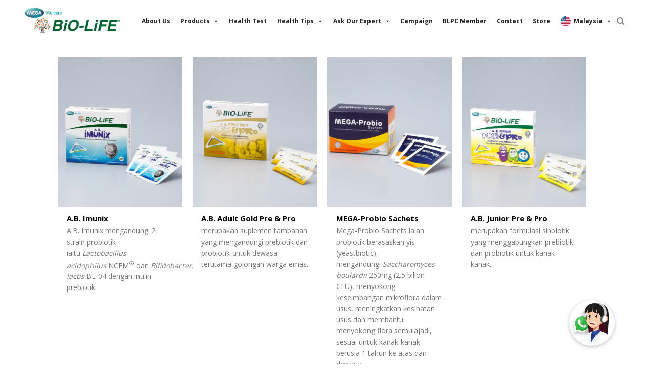

--- FILE ---
content_type: text/html; charset=UTF-8
request_url: https://biolife.megawecare.com/product-category/probiotic-range/?lang=ms
body_size: 31732
content:
<!DOCTYPE html>
<!--[if IE 9 ]> <html lang="ms-MY" prefix="og: https://ogp.me/ns#" class="ie9 loading-site no-js"> <![endif]-->
<!--[if IE 8 ]> <html lang="ms-MY" prefix="og: https://ogp.me/ns#" class="ie8 loading-site no-js"> <![endif]-->
<!--[if (gte IE 9)|!(IE)]><!--><html lang="ms-MY" prefix="og: https://ogp.me/ns#" class="loading-site no-js"> <!--<![endif]-->
<head>
	<meta charset="UTF-8" />
	<link rel="profile" href="https://gmpg.org/xfn/11" />
	<link rel="pingback" href="https://biolife.megawecare.com/xmlrpc.php" />

	<script type="fdf43e4be3c94491fe2110f6-text/javascript">(function(html){html.className = html.className.replace(/\bno-js\b/,'js')})(document.documentElement);</script>
	<style>img:is([sizes="auto" i], [sizes^="auto," i]) { contain-intrinsic-size: 3000px 1500px }</style>
	<link rel="alternate" hreflang="en" href="https://biolife.megawecare.com/product-category/probiotic-range/" />
<link rel="alternate" hreflang="zh-hans" href="https://biolife.megawecare.com/product-category/probiotic-range/?lang=zh-hans" />
<link rel="alternate" hreflang="ms" href="https://biolife.megawecare.com/product-category/probiotic-range/?lang=ms" />
<link rel="alternate" hreflang="x-default" href="https://biolife.megawecare.com/product-category/probiotic-range/" />
<meta name="dlm-version" content="5.1.6"><meta name="viewport" content="width=device-width, initial-scale=1, maximum-scale=1" />
<!-- Search Engine Optimization by Rank Math - https://rankmath.com/ -->
<title>Probiotic Range Archives - BiO-LiFE</title>
<meta name="robots" content="index, follow, max-snippet:-1, max-video-preview:-1, max-image-preview:large"/>
<link rel="canonical" href="https://biolife.megawecare.com/product-category/probiotic-range/?lang=ms" />
<meta property="og:locale" content="ms_MY" />
<meta property="og:type" content="article" />
<meta property="og:title" content="Probiotic Range Archives - BiO-LiFE" />
<meta property="og:url" content="https://biolife.megawecare.com/product-category/probiotic-range/?lang=ms" />
<meta property="og:site_name" content="BiO-LiFE" />
<meta property="article:publisher" content="https://www.facebook.com/biolifemarketing/" />
<meta property="og:image" content="https://biolife.megawecare.com/wp-content/uploads/2022/05/probiotic-range.jpeg" />
<meta property="og:image:secure_url" content="https://biolife.megawecare.com/wp-content/uploads/2022/05/probiotic-range.jpeg" />
<meta property="og:image:width" content="600" />
<meta property="og:image:height" content="600" />
<meta property="og:image:type" content="image/jpeg" />
<meta name="twitter:card" content="summary_large_image" />
<meta name="twitter:title" content="Probiotic Range Archives - BiO-LiFE" />
<meta name="twitter:label1" content="Products" />
<meta name="twitter:data1" content="8" />
<script type="application/ld+json" class="rank-math-schema">{"@context":"https://schema.org","@graph":[{"@type":"Organization","@id":"https://biolife.megawecare.com/?lang=ms#organization","name":"BiO-LiFE","sameAs":["https://www.facebook.com/biolifemarketing/","https://www.instagram.com/biolifemy/","https://www.tiktok.com/@biolife.my?is_from_webapp=1&amp;sender_device=pc","https://www.youtube.com/user/biolifehealthcare"]},{"@type":"WebSite","@id":"https://biolife.megawecare.com/?lang=ms#website","url":"https://biolife.megawecare.com/?lang=ms","name":"BiO-LiFE","alternateName":"BiO-LiFE","publisher":{"@id":"https://biolife.megawecare.com/?lang=ms#organization"},"inLanguage":"ms-MY"},{"@type":"BreadcrumbList","@id":"https://biolife.megawecare.com/product-category/probiotic-range/?lang=ms#breadcrumb","itemListElement":[{"@type":"ListItem","position":"1","item":{"@id":"https://biolife.megawecare.com/?lang=ms","name":"Home"}},{"@type":"ListItem","position":"2","item":{"@id":"https://biolife.megawecare.com/product-category/probiotic-range/?lang=ms","name":"Probiotic Range"}}]},{"@type":"CollectionPage","@id":"https://biolife.megawecare.com/product-category/probiotic-range/?lang=ms#webpage","url":"https://biolife.megawecare.com/product-category/probiotic-range/?lang=ms","name":"Probiotic Range Archives - BiO-LiFE","isPartOf":{"@id":"https://biolife.megawecare.com/?lang=ms#website"},"inLanguage":"ms-MY","breadcrumb":{"@id":"https://biolife.megawecare.com/product-category/probiotic-range/?lang=ms#breadcrumb"}}]}</script>
<!-- /Rank Math WordPress SEO plugin -->

<link rel='dns-prefetch' href='//cdn.jsdelivr.net' />
<link rel='dns-prefetch' href='//cdnjs.cloudflare.com' />
<link rel='dns-prefetch' href='//fonts.googleapis.com' />
<link rel="alternate" type="application/rss+xml" title="Suapan BiO-LiFE &raquo;" href="https://biolife.megawecare.com/feed/?lang=ms" />
<link rel="alternate" type="application/rss+xml" title="Suapan Ulasan BiO-LiFE &raquo;" href="https://biolife.megawecare.com/comments/feed/?lang=ms" />
<link rel="alternate" type="application/rss+xml" title="Suapan BiO-LiFE &raquo; Probiotic Range Category" href="https://biolife.megawecare.com/product-category/probiotic-range/?lang=ms/feed/" />
<link rel="prefetch" href="https://biolife.megawecare.com/wp-content/themes/flatsome/assets/js/chunk.countup.fe2c1016.js" />
<link rel="prefetch" href="https://biolife.megawecare.com/wp-content/themes/flatsome/assets/js/chunk.sticky-sidebar.a58a6557.js" />
<link rel="prefetch" href="https://biolife.megawecare.com/wp-content/themes/flatsome/assets/js/chunk.tooltips.29144c1c.js" />
<link rel="prefetch" href="https://biolife.megawecare.com/wp-content/themes/flatsome/assets/js/chunk.vendors-popups.947eca5c.js" />
<link rel="prefetch" href="https://biolife.megawecare.com/wp-content/themes/flatsome/assets/js/chunk.vendors-slider.f0d2cbc9.js" />
<script type="fdf43e4be3c94491fe2110f6-text/javascript">
/* <![CDATA[ */
window._wpemojiSettings = {"baseUrl":"https:\/\/s.w.org\/images\/core\/emoji\/16.0.1\/72x72\/","ext":".png","svgUrl":"https:\/\/s.w.org\/images\/core\/emoji\/16.0.1\/svg\/","svgExt":".svg","source":{"concatemoji":"https:\/\/biolife.megawecare.com\/wp-includes\/js\/wp-emoji-release.min.js?ver=b31947ceae20598ac543b5abe27b886d"}};
/*! This file is auto-generated */
!function(s,n){var o,i,e;function c(e){try{var t={supportTests:e,timestamp:(new Date).valueOf()};sessionStorage.setItem(o,JSON.stringify(t))}catch(e){}}function p(e,t,n){e.clearRect(0,0,e.canvas.width,e.canvas.height),e.fillText(t,0,0);var t=new Uint32Array(e.getImageData(0,0,e.canvas.width,e.canvas.height).data),a=(e.clearRect(0,0,e.canvas.width,e.canvas.height),e.fillText(n,0,0),new Uint32Array(e.getImageData(0,0,e.canvas.width,e.canvas.height).data));return t.every(function(e,t){return e===a[t]})}function u(e,t){e.clearRect(0,0,e.canvas.width,e.canvas.height),e.fillText(t,0,0);for(var n=e.getImageData(16,16,1,1),a=0;a<n.data.length;a++)if(0!==n.data[a])return!1;return!0}function f(e,t,n,a){switch(t){case"flag":return n(e,"\ud83c\udff3\ufe0f\u200d\u26a7\ufe0f","\ud83c\udff3\ufe0f\u200b\u26a7\ufe0f")?!1:!n(e,"\ud83c\udde8\ud83c\uddf6","\ud83c\udde8\u200b\ud83c\uddf6")&&!n(e,"\ud83c\udff4\udb40\udc67\udb40\udc62\udb40\udc65\udb40\udc6e\udb40\udc67\udb40\udc7f","\ud83c\udff4\u200b\udb40\udc67\u200b\udb40\udc62\u200b\udb40\udc65\u200b\udb40\udc6e\u200b\udb40\udc67\u200b\udb40\udc7f");case"emoji":return!a(e,"\ud83e\udedf")}return!1}function g(e,t,n,a){var r="undefined"!=typeof WorkerGlobalScope&&self instanceof WorkerGlobalScope?new OffscreenCanvas(300,150):s.createElement("canvas"),o=r.getContext("2d",{willReadFrequently:!0}),i=(o.textBaseline="top",o.font="600 32px Arial",{});return e.forEach(function(e){i[e]=t(o,e,n,a)}),i}function t(e){var t=s.createElement("script");t.src=e,t.defer=!0,s.head.appendChild(t)}"undefined"!=typeof Promise&&(o="wpEmojiSettingsSupports",i=["flag","emoji"],n.supports={everything:!0,everythingExceptFlag:!0},e=new Promise(function(e){s.addEventListener("DOMContentLoaded",e,{once:!0})}),new Promise(function(t){var n=function(){try{var e=JSON.parse(sessionStorage.getItem(o));if("object"==typeof e&&"number"==typeof e.timestamp&&(new Date).valueOf()<e.timestamp+604800&&"object"==typeof e.supportTests)return e.supportTests}catch(e){}return null}();if(!n){if("undefined"!=typeof Worker&&"undefined"!=typeof OffscreenCanvas&&"undefined"!=typeof URL&&URL.createObjectURL&&"undefined"!=typeof Blob)try{var e="postMessage("+g.toString()+"("+[JSON.stringify(i),f.toString(),p.toString(),u.toString()].join(",")+"));",a=new Blob([e],{type:"text/javascript"}),r=new Worker(URL.createObjectURL(a),{name:"wpTestEmojiSupports"});return void(r.onmessage=function(e){c(n=e.data),r.terminate(),t(n)})}catch(e){}c(n=g(i,f,p,u))}t(n)}).then(function(e){for(var t in e)n.supports[t]=e[t],n.supports.everything=n.supports.everything&&n.supports[t],"flag"!==t&&(n.supports.everythingExceptFlag=n.supports.everythingExceptFlag&&n.supports[t]);n.supports.everythingExceptFlag=n.supports.everythingExceptFlag&&!n.supports.flag,n.DOMReady=!1,n.readyCallback=function(){n.DOMReady=!0}}).then(function(){return e}).then(function(){var e;n.supports.everything||(n.readyCallback(),(e=n.source||{}).concatemoji?t(e.concatemoji):e.wpemoji&&e.twemoji&&(t(e.twemoji),t(e.wpemoji)))}))}((window,document),window._wpemojiSettings);
/* ]]> */
</script>
<style id='wp-emoji-styles-inline-css' type='text/css'>

	img.wp-smiley, img.emoji {
		display: inline !important;
		border: none !important;
		box-shadow: none !important;
		height: 1em !important;
		width: 1em !important;
		margin: 0 0.07em !important;
		vertical-align: -0.1em !important;
		background: none !important;
		padding: 0 !important;
	}
</style>
<style id='wp-block-library-inline-css' type='text/css'>
:root{--wp-admin-theme-color:#007cba;--wp-admin-theme-color--rgb:0,124,186;--wp-admin-theme-color-darker-10:#006ba1;--wp-admin-theme-color-darker-10--rgb:0,107,161;--wp-admin-theme-color-darker-20:#005a87;--wp-admin-theme-color-darker-20--rgb:0,90,135;--wp-admin-border-width-focus:2px;--wp-block-synced-color:#7a00df;--wp-block-synced-color--rgb:122,0,223;--wp-bound-block-color:var(--wp-block-synced-color)}@media (min-resolution:192dpi){:root{--wp-admin-border-width-focus:1.5px}}.wp-element-button{cursor:pointer}:root{--wp--preset--font-size--normal:16px;--wp--preset--font-size--huge:42px}:root .has-very-light-gray-background-color{background-color:#eee}:root .has-very-dark-gray-background-color{background-color:#313131}:root .has-very-light-gray-color{color:#eee}:root .has-very-dark-gray-color{color:#313131}:root .has-vivid-green-cyan-to-vivid-cyan-blue-gradient-background{background:linear-gradient(135deg,#00d084,#0693e3)}:root .has-purple-crush-gradient-background{background:linear-gradient(135deg,#34e2e4,#4721fb 50%,#ab1dfe)}:root .has-hazy-dawn-gradient-background{background:linear-gradient(135deg,#faaca8,#dad0ec)}:root .has-subdued-olive-gradient-background{background:linear-gradient(135deg,#fafae1,#67a671)}:root .has-atomic-cream-gradient-background{background:linear-gradient(135deg,#fdd79a,#004a59)}:root .has-nightshade-gradient-background{background:linear-gradient(135deg,#330968,#31cdcf)}:root .has-midnight-gradient-background{background:linear-gradient(135deg,#020381,#2874fc)}.has-regular-font-size{font-size:1em}.has-larger-font-size{font-size:2.625em}.has-normal-font-size{font-size:var(--wp--preset--font-size--normal)}.has-huge-font-size{font-size:var(--wp--preset--font-size--huge)}.has-text-align-center{text-align:center}.has-text-align-left{text-align:left}.has-text-align-right{text-align:right}#end-resizable-editor-section{display:none}.aligncenter{clear:both}.items-justified-left{justify-content:flex-start}.items-justified-center{justify-content:center}.items-justified-right{justify-content:flex-end}.items-justified-space-between{justify-content:space-between}.screen-reader-text{border:0;clip-path:inset(50%);height:1px;margin:-1px;overflow:hidden;padding:0;position:absolute;width:1px;word-wrap:normal!important}.screen-reader-text:focus{background-color:#ddd;clip-path:none;color:#444;display:block;font-size:1em;height:auto;left:5px;line-height:normal;padding:15px 23px 14px;text-decoration:none;top:5px;width:auto;z-index:100000}html :where(.has-border-color){border-style:solid}html :where([style*=border-top-color]){border-top-style:solid}html :where([style*=border-right-color]){border-right-style:solid}html :where([style*=border-bottom-color]){border-bottom-style:solid}html :where([style*=border-left-color]){border-left-style:solid}html :where([style*=border-width]){border-style:solid}html :where([style*=border-top-width]){border-top-style:solid}html :where([style*=border-right-width]){border-right-style:solid}html :where([style*=border-bottom-width]){border-bottom-style:solid}html :where([style*=border-left-width]){border-left-style:solid}html :where(img[class*=wp-image-]){height:auto;max-width:100%}:where(figure){margin:0 0 1em}html :where(.is-position-sticky){--wp-admin--admin-bar--position-offset:var(--wp-admin--admin-bar--height,0px)}@media screen and (max-width:600px){html :where(.is-position-sticky){--wp-admin--admin-bar--position-offset:0px}}
</style>
<style id='classic-theme-styles-inline-css' type='text/css'>
/*! This file is auto-generated */
.wp-block-button__link{color:#fff;background-color:#32373c;border-radius:9999px;box-shadow:none;text-decoration:none;padding:calc(.667em + 2px) calc(1.333em + 2px);font-size:1.125em}.wp-block-file__button{background:#32373c;color:#fff;text-decoration:none}
</style>
<link rel='stylesheet' id='wp-components-css' href='https://biolife.megawecare.com/wp-includes/css/dist/components/style.min.css?ver=b31947ceae20598ac543b5abe27b886d' type='text/css' media='all' />
<link rel='stylesheet' id='wp-preferences-css' href='https://biolife.megawecare.com/wp-includes/css/dist/preferences/style.min.css?ver=b31947ceae20598ac543b5abe27b886d' type='text/css' media='all' />
<link rel='stylesheet' id='wp-block-editor-css' href='https://biolife.megawecare.com/wp-includes/css/dist/block-editor/style.min.css?ver=b31947ceae20598ac543b5abe27b886d' type='text/css' media='all' />
<link rel='stylesheet' id='popup-maker-block-library-style-css' href='https://biolife.megawecare.com/wp-content/plugins/popup-maker/dist/packages/block-library-style.css?ver=dbea705cfafe089d65f1' type='text/css' media='all' />
<link rel='stylesheet' id='buttonizer_frontend_style-css' href='https://biolife.megawecare.com/wp-content/plugins/buttonizer-multifunctional-button/assets/legacy/frontend.css?v=2bf00396b0c1ac7592c6916e5b67b30d&#038;ver=b31947ceae20598ac543b5abe27b886d' type='text/css' media='all' />
<link rel='stylesheet' id='buttonizer-icon-library-css' href='https://cdnjs.cloudflare.com/ajax/libs/font-awesome/5.15.4/css/all.min.css?ver=b31947ceae20598ac543b5abe27b886d' type='text/css' media='all' integrity='sha512-1ycn6IcaQQ40/MKBW2W4Rhis/DbILU74C1vSrLJxCq57o941Ym01SwNsOMqvEBFlcgUa6xLiPY/NS5R+E6ztJQ==' crossorigin='anonymous' />
<link rel='stylesheet' id='cpsh-shortcodes-css' href='https://biolife.megawecare.com/wp-content/plugins/column-shortcodes//assets/css/shortcodes.css?ver=1.0.1' type='text/css' media='all' />
<style id='woocommerce-inline-inline-css' type='text/css'>
.woocommerce form .form-row .required { visibility: visible; }
</style>
<link rel='stylesheet' id='wpsl-styles-css' href='https://biolife.megawecare.com/wp-content/plugins/wp-store-locator/css/styles.min.css?ver=2.2.261' type='text/css' media='all' />
<link rel='stylesheet' id='wpml-legacy-horizontal-list-0-css' href='https://biolife.megawecare.com/wp-content/plugins/sitepress-multilingual-cms/templates/language-switchers/legacy-list-horizontal/style.min.css?ver=1' type='text/css' media='all' />
<style id='wpml-legacy-horizontal-list-0-inline-css' type='text/css'>
.wpml-ls-statics-shortcode_actions a, .wpml-ls-statics-shortcode_actions .wpml-ls-sub-menu a, .wpml-ls-statics-shortcode_actions .wpml-ls-sub-menu a:link, .wpml-ls-statics-shortcode_actions li:not(.wpml-ls-current-language) .wpml-ls-link, .wpml-ls-statics-shortcode_actions li:not(.wpml-ls-current-language) .wpml-ls-link:link {color:#ffffff;background-color:#097220;}.wpml-ls-statics-shortcode_actions .wpml-ls-sub-menu a:hover,.wpml-ls-statics-shortcode_actions .wpml-ls-sub-menu a:focus, .wpml-ls-statics-shortcode_actions .wpml-ls-sub-menu a:link:hover, .wpml-ls-statics-shortcode_actions .wpml-ls-sub-menu a:link:focus {background-color:#9e9e9e;}.wpml-ls-statics-shortcode_actions .wpml-ls-current-language > a {color:#ffffff;}
</style>
<link rel='stylesheet' id='megamenu-css' href='https://biolife.megawecare.com/wp-content/uploads/maxmegamenu/style_ms.css?ver=d4538e' type='text/css' media='all' />
<link rel='stylesheet' id='dashicons-css' href='https://biolife.megawecare.com/wp-includes/css/dashicons.min.css?ver=b31947ceae20598ac543b5abe27b886d' type='text/css' media='all' />
<link rel='stylesheet' id='megamenu-genericons-css' href='https://biolife.megawecare.com/wp-content/plugins/megamenu-pro/icons/genericons/genericons/genericons.css?ver=2.2.4' type='text/css' media='all' />
<link rel='stylesheet' id='megamenu-fontawesome-css' href='https://biolife.megawecare.com/wp-content/plugins/megamenu-pro/icons/fontawesome/css/font-awesome.min.css?ver=2.2.4' type='text/css' media='all' />
<link rel='stylesheet' id='megamenu-fontawesome5-css' href='https://biolife.megawecare.com/wp-content/plugins/megamenu-pro/icons/fontawesome5/css/all.min.css?ver=2.2.4' type='text/css' media='all' />
<link rel='stylesheet' id='brands-styles-css' href='https://biolife.megawecare.com/wp-content/plugins/woocommerce/assets/css/brands.css?ver=10.3.5' type='text/css' media='all' />
<link rel='stylesheet' id='font-awesome-css' href='https://biolife.megawecare.com/wp-content/plugins/popup-anything-on-click/assets/css/font-awesome.min.css?ver=2.9.1' type='text/css' media='all' />
<link rel='stylesheet' id='popupaoc-public-style-css' href='https://biolife.megawecare.com/wp-content/plugins/popup-anything-on-click/assets/css/popupaoc-public.css?ver=2.9.1' type='text/css' media='all' />
<link rel='stylesheet' id='flatsome-main-css' href='https://biolife.megawecare.com/wp-content/themes/flatsome/assets/css/flatsome.css?ver=3.15.2' type='text/css' media='all' />
<style id='flatsome-main-inline-css' type='text/css'>
@font-face {
				font-family: "fl-icons";
				font-display: block;
				src: url(https://biolife.megawecare.com/wp-content/themes/flatsome/assets/css/icons/fl-icons.eot?v=3.15.2);
				src:
					url(https://biolife.megawecare.com/wp-content/themes/flatsome/assets/css/icons/fl-icons.eot#iefix?v=3.15.2) format("embedded-opentype"),
					url(https://biolife.megawecare.com/wp-content/themes/flatsome/assets/css/icons/fl-icons.woff2?v=3.15.2) format("woff2"),
					url(https://biolife.megawecare.com/wp-content/themes/flatsome/assets/css/icons/fl-icons.ttf?v=3.15.2) format("truetype"),
					url(https://biolife.megawecare.com/wp-content/themes/flatsome/assets/css/icons/fl-icons.woff?v=3.15.2) format("woff"),
					url(https://biolife.megawecare.com/wp-content/themes/flatsome/assets/css/icons/fl-icons.svg?v=3.15.2#fl-icons) format("svg");
			}
</style>
<link rel='stylesheet' id='flatsome-shop-css' href='https://biolife.megawecare.com/wp-content/themes/flatsome/assets/css/flatsome-shop.css?ver=3.15.2' type='text/css' media='all' />
<link rel='stylesheet' id='flatsome-style-css' href='https://biolife.megawecare.com/wp-content/themes/flatsome-child/style.css?ver=3.8.1' type='text/css' media='all' />
<link rel='stylesheet' id='flatsome-googlefonts-css' href='//fonts.googleapis.com/css?family=Open+Sans%3Aregular%2C700%2Cregular%2C700%2Cregular&#038;display=swap&#038;ver=3.9' type='text/css' media='all' />
<script type="fdf43e4be3c94491fe2110f6-text/javascript" src="https://biolife.megawecare.com/wp-includes/js/jquery/jquery.min.js?ver=3.7.1" id="jquery-core-js"></script>
<script type="fdf43e4be3c94491fe2110f6-text/javascript" src="https://biolife.megawecare.com/wp-includes/js/jquery/jquery-migrate.min.js?ver=3.4.1" id="jquery-migrate-js"></script>
<script type="fdf43e4be3c94491fe2110f6-text/javascript" src="https://biolife.megawecare.com/wp-content/plugins/woocommerce/assets/js/jquery-blockui/jquery.blockUI.min.js?ver=2.7.0-wc.10.3.5" id="wc-jquery-blockui-js" defer="defer" data-wp-strategy="defer"></script>
<script type="fdf43e4be3c94491fe2110f6-text/javascript" id="wc-add-to-cart-js-extra">
/* <![CDATA[ */
var wc_add_to_cart_params = {"ajax_url":"\/wp-admin\/admin-ajax.php?lang=ms","wc_ajax_url":"\/?lang=ms&wc-ajax=%%endpoint%%","i18n_view_cart":"View cart","cart_url":"https:\/\/biolife.megawecare.com\/cart\/?lang=ms","is_cart":"","cart_redirect_after_add":"no"};
/* ]]> */
</script>
<script type="fdf43e4be3c94491fe2110f6-text/javascript" src="https://biolife.megawecare.com/wp-content/plugins/woocommerce/assets/js/frontend/add-to-cart.min.js?ver=10.3.5" id="wc-add-to-cart-js" defer="defer" data-wp-strategy="defer"></script>
<script type="fdf43e4be3c94491fe2110f6-text/javascript" src="https://biolife.megawecare.com/wp-content/plugins/woocommerce/assets/js/js-cookie/js.cookie.min.js?ver=2.1.4-wc.10.3.5" id="wc-js-cookie-js" defer="defer" data-wp-strategy="defer"></script>
<script type="fdf43e4be3c94491fe2110f6-text/javascript" id="woocommerce-js-extra">
/* <![CDATA[ */
var woocommerce_params = {"ajax_url":"\/wp-admin\/admin-ajax.php?lang=ms","wc_ajax_url":"\/?lang=ms&wc-ajax=%%endpoint%%","i18n_password_show":"Show password","i18n_password_hide":"Hide password"};
/* ]]> */
</script>
<script type="fdf43e4be3c94491fe2110f6-text/javascript" src="https://biolife.megawecare.com/wp-content/plugins/woocommerce/assets/js/frontend/woocommerce.min.js?ver=10.3.5" id="woocommerce-js" defer="defer" data-wp-strategy="defer"></script>
<link rel="https://api.w.org/" href="https://biolife.megawecare.com/wp-json/" /><link rel="alternate" title="JSON" type="application/json" href="https://biolife.megawecare.com/wp-json/wp/v2/product_cat/178" /><link rel="EditURI" type="application/rsd+xml" title="RSD" href="https://biolife.megawecare.com/xmlrpc.php?rsd" />

<meta name="generator" content="WPML ver:4.8.5 stt:60,1,63;" />

		<!-- GA Google Analytics @ https://m0n.co/ga -->
		<script async src="https://www.googletagmanager.com/gtag/js?id=G-3B9PRZSB51" type="fdf43e4be3c94491fe2110f6-text/javascript"></script>
		<script type="fdf43e4be3c94491fe2110f6-text/javascript">
			window.dataLayer = window.dataLayer || [];
			function gtag(){dataLayer.push(arguments);}
			gtag('js', new Date());
			gtag('config', 'G-3B9PRZSB51');
		</script>

	<meta name="google-site-verification" content="Pm7SLmsEDG9UdLvAjlm77476Sgkcvuf14OmoU0fv0So" />

<!-- Google tag (gtag.js) -->
<script async src="https://www.googletagmanager.com/gtag/js?id=G-FGX1W4R07D" type="fdf43e4be3c94491fe2110f6-text/javascript"></script>
<script type="fdf43e4be3c94491fe2110f6-text/javascript">
  window.dataLayer = window.dataLayer || [];
  function gtag(){dataLayer.push(arguments);}
  gtag('js', new Date());

  gtag('config', 'G-FGX1W4R07D');
</script>

<!-- Meta Pixel Code -->
<script type="fdf43e4be3c94491fe2110f6-text/javascript">
!function(f,b,e,v,n,t,s)
{if(f.fbq)return;n=f.fbq=function(){n.callMethod?
n.callMethod.apply(n,arguments):n.queue.push(arguments)};
if(!f._fbq)f._fbq=n;n.push=n;n.loaded=!0;n.version='2.0';
n.queue=[];t=b.createElement(e);t.async=!0;
t.src=v;s=b.getElementsByTagName(e)[0];
s.parentNode.insertBefore(t,s)}(window, document,'script',
'https://connect.facebook.net/en_US/fbevents.js');
fbq('init', '266397867435275');
fbq('track', 'PageView');
</script>
<noscript><img height=""1"" width=""1"" style=""display:none""
src=""https://www.facebook.com/tr?id=266397867435275&ev=PageView&noscript=1""
/></noscript>
<!-- End Meta Pixel Code -->


<link rel="icon" type="image/png" href="/wp-content/uploads/fbrfg/favicon-96x96.png" sizes="96x96" />
<link rel="icon" type="image/svg+xml" href="/wp-content/uploads/fbrfg/favicon.svg" />
<link rel="shortcut icon" href="/wp-content/uploads/fbrfg/favicon.ico" />
<link rel="apple-touch-icon" sizes="180x180" href="/wp-content/uploads/fbrfg/apple-touch-icon.png" />
<meta name="apple-mobile-web-app-title" content="BioLife" />
<link rel="manifest" href="/wp-content/uploads/fbrfg/site.webmanifest" /><style>.bg{opacity: 0; transition: opacity 1s; -webkit-transition: opacity 1s;} .bg-loaded{opacity: 1;}</style><!--[if IE]><link rel="stylesheet" type="text/css" href="https://biolife.megawecare.com/wp-content/themes/flatsome/assets/css/ie-fallback.css"><script src="//cdnjs.cloudflare.com/ajax/libs/html5shiv/3.6.1/html5shiv.js"></script><script>var head = document.getElementsByTagName('head')[0],style = document.createElement('style');style.type = 'text/css';style.styleSheet.cssText = ':before,:after{content:none !important';head.appendChild(style);setTimeout(function(){head.removeChild(style);}, 0);</script><script src="https://biolife.megawecare.com/wp-content/themes/flatsome/assets/libs/ie-flexibility.js"></script><![endif]-->	<noscript><style>.woocommerce-product-gallery{ opacity: 1 !important; }</style></noscript>
	<style id="custom-css" type="text/css">:root {--primary-color: #006934;}.header-main{height: 83px}#logo img{max-height: 83px}#logo{width:255px;}.header-bottom{min-height: 10px}.header-top{min-height: 20px}.transparent .header-main{height: 30px}.transparent #logo img{max-height: 30px}.has-transparent + .page-title:first-of-type,.has-transparent + #main > .page-title,.has-transparent + #main > div > .page-title,.has-transparent + #main .page-header-wrapper:first-of-type .page-title{padding-top: 30px;}.header.show-on-scroll,.stuck .header-main{height:70px!important}.stuck #logo img{max-height: 70px!important}.search-form{ width: 100%;}.header-bg-color {background-color: #ffffff}.header-bottom {background-color: #f1f1f1}.stuck .header-main .nav > li > a{line-height: 50px }@media (max-width: 549px) {.header-main{height: 70px}#logo img{max-height: 70px}}/* Color */.accordion-title.active, .has-icon-bg .icon .icon-inner,.logo a, .primary.is-underline, .primary.is-link, .badge-outline .badge-inner, .nav-outline > li.active> a,.nav-outline >li.active > a, .cart-icon strong,[data-color='primary'], .is-outline.primary{color: #006934;}/* Color !important */[data-text-color="primary"]{color: #006934!important;}/* Background Color */[data-text-bg="primary"]{background-color: #006934;}/* Background */.scroll-to-bullets a,.featured-title, .label-new.menu-item > a:after, .nav-pagination > li > .current,.nav-pagination > li > span:hover,.nav-pagination > li > a:hover,.has-hover:hover .badge-outline .badge-inner,button[type="submit"], .button.wc-forward:not(.checkout):not(.checkout-button), .button.submit-button, .button.primary:not(.is-outline),.featured-table .title,.is-outline:hover, .has-icon:hover .icon-label,.nav-dropdown-bold .nav-column li > a:hover, .nav-dropdown.nav-dropdown-bold > li > a:hover, .nav-dropdown-bold.dark .nav-column li > a:hover, .nav-dropdown.nav-dropdown-bold.dark > li > a:hover, .header-vertical-menu__opener ,.is-outline:hover, .tagcloud a:hover,.grid-tools a, input[type='submit']:not(.is-form), .box-badge:hover .box-text, input.button.alt,.nav-box > li > a:hover,.nav-box > li.active > a,.nav-pills > li.active > a ,.current-dropdown .cart-icon strong, .cart-icon:hover strong, .nav-line-bottom > li > a:before, .nav-line-grow > li > a:before, .nav-line > li > a:before,.banner, .header-top, .slider-nav-circle .flickity-prev-next-button:hover svg, .slider-nav-circle .flickity-prev-next-button:hover .arrow, .primary.is-outline:hover, .button.primary:not(.is-outline), input[type='submit'].primary, input[type='submit'].primary, input[type='reset'].button, input[type='button'].primary, .badge-inner{background-color: #006934;}/* Border */.nav-vertical.nav-tabs > li.active > a,.scroll-to-bullets a.active,.nav-pagination > li > .current,.nav-pagination > li > span:hover,.nav-pagination > li > a:hover,.has-hover:hover .badge-outline .badge-inner,.accordion-title.active,.featured-table,.is-outline:hover, .tagcloud a:hover,blockquote, .has-border, .cart-icon strong:after,.cart-icon strong,.blockUI:before, .processing:before,.loading-spin, .slider-nav-circle .flickity-prev-next-button:hover svg, .slider-nav-circle .flickity-prev-next-button:hover .arrow, .primary.is-outline:hover{border-color: #006934}.nav-tabs > li.active > a{border-top-color: #006934}.widget_shopping_cart_content .blockUI.blockOverlay:before { border-left-color: #006934 }.woocommerce-checkout-review-order .blockUI.blockOverlay:before { border-left-color: #006934 }/* Fill */.slider .flickity-prev-next-button:hover svg,.slider .flickity-prev-next-button:hover .arrow{fill: #006934;}@media screen and (max-width: 549px){body{font-size: 100%;}}body{font-family:"Open Sans", sans-serif}body{font-weight: 0}.nav > li > a {font-family:"Open Sans", sans-serif;}.mobile-sidebar-levels-2 .nav > li > ul > li > a {font-family:"Open Sans", sans-serif;}.nav > li > a {font-weight: 700;}.mobile-sidebar-levels-2 .nav > li > ul > li > a {font-weight: 700;}h1,h2,h3,h4,h5,h6,.heading-font, .off-canvas-center .nav-sidebar.nav-vertical > li > a{font-family: "Open Sans", sans-serif;}h1,h2,h3,h4,h5,h6,.heading-font,.banner h1,.banner h2{font-weight: 700;}.alt-font{font-family: "Open Sans", sans-serif;}.alt-font{font-weight: 0!important;}@media screen and (min-width: 550px){.products .box-vertical .box-image{min-width: 247px!important;width: 247px!important;}}.footer-2{background-color: #ffffff}.absolute-footer, html{background-color: #ffffff}/* Custom CSS */html, body {width: auto!important; overflow-x: hidden!important}/**************Header Menu****************//**************Footer Menu****************/img.image.wp-image-73169.attachment-full.size-full {max-width: 210px !important;}ul#menu-menu-1 {display: inline-flex;color: #6D6D6D;}.footer li.menu-item.menu-item-type-post_type.menu-item-object-page::after {content: '';padding-left: 10px;padding-right: 10px;}.footer-1 {background-color: #fff;}.footer form.searchform {width: 30%;display: inline-block;}.searchform .button.icon {margin: 0;background-color: #00652E;}.footer .icon-search:before {content: "Submit";font-size: 15px;font-family: lato,sans-serif;}.searchform .button.icon {margin: 0;background-color: #00652E;border-radius: 8px;}.footer-widgets.footer.footer-2 .mb-0 {margin-bottom: 0 !important;text-align: center;}.footer-widgets.footer.footer-1 .row div#text-4 {padding: 0px;}.footer-widgets.footer.footer-1 .row.dark.large-columns-1.mb-0 {max-width: 100%;}.footer-widgets.footer.footer-1 {padding: 0;}.footer-secondary.pull-right {display: none;}/**************Homepage****************/.header-text {color: #000 !important;font-weight: 600 !important;}.grey-text{color: #757575 !important;}.slider-nav-circle .flickity-prev-next-button:hover svg, .slider-nav-circle .flickity-prev-next-button:hover .arrow {background-color: transparent;border-color: transparent;fill: #000 !important;}.our-product-section .box-text.text-center {padding-left: 10px;padding-right: 10px;background-color: #00652E;color: #fff;border-bottom-left-radius: 10px;border-bottom-right-radius: 10px;height:55px;}.kids-img {margin-left: 15%;position: relative;z-index: 8;}.senior-img {margin-top: 60%;margin-left: -30%;position: relative;z-index: 11;}.green-box .col-inner {border-radius: 10px;position: relative;margin-top: -60px;width: 110%;}.women-img {margin-left: -22%;margin-top: 8%;}.men-img {margin-top: -25%;}.title{ transition: transform .2s;}.home .footer-widgets.footer.footer-1 {display: none;}/**********About Us Page***********/.flip-card {background-color: transparent;width: 100%;height:200px;perspective: 1000px;}.flip-card-inner {position: relative;width: 100%;height: 100%;text-align: center;transition: transform 0.6s;transform-style: preserve-3d;box-shadow: 0 4px 8px 0 rgba(0,0,0,0.2);}.flip-card:hover .flip-card-inner {transform: rotateX(180deg);}.flip-card-front, .flip-card-back {position: absolute;width: 100%;height: 100%;-webkit-backface-visibility: hidden;backface-visibility: hidden;}/*.flip-card-front {color: black;}*/.flip-card-back {background-color: #007774;color: white;transform: rotateX(180deg);padding-top:20%;}.img-container {position: relative;text-align: center;color: #238B88;font-weight: 600;/*background-color: #D7F9F8;*/font-family: "Open Sans", sans-serif;}.centered{padding-top:2%}.timeline-section * {box-sizing: border-box;}.timeline-section body {background-color: #474e5d;}/* The actual timeline (the vertical ruler) */.timeline {position: relative;max-width: 1200px;margin: 0 auto;}/* The actual timeline (the vertical ruler) */.timeline::after {content: '';position: absolute;width: 2px;background-color: lightgrey;top: 0;bottom: 0;left: 50%;margin-left: -3px;height: 86%;margin-top: 7%;}.container-1 {/*padding: 10px 40px;*/position: relative;background-color: inherit;width: 100%;display: inline-flex;}/* The circles on the timeline */.container-1::after {content: '';position: absolute;width: 15px;height: 15px;right: 49.5%;background-color: green;border: 4px solid green;top: 20%;border-radius: 50%;z-index: 1;}/* Place the container to the left */.left {left: 0;}/* Place the container to the right */.right {left: 50.5%;}/* Add arrows to the left container (pointing right) */.left::before {content: " ";height: 0;position: absolute;top: 22px;width: 0;z-index: 1;right: 30px;border: medium solid green;border-width: 10px 0 10px 10px;border-color: transparent transparent transparent white;}/* Add arrows to the right container (pointing left) */.right::before {content: " ";height: 0;position: absolute;top: 22px;width: 0;z-index: 1;left: 30px;border: medium solid green;border-width: 10px 10px 10px 0;border-color: transparent white transparent transparent;}/* Fix the circle for containers on the right side */.right::after {left: -16px;}/* The actual content */.content-1 {padding: 20px 30px;background-color: transparent;position: relative;border-radius: 6px;width:50%;}.timeline-section h3 {color: #000 !important;}.women-img-mobile {margin-top: -50%;margin-left: 0.5%;}.senior-img-mobile {margin-left: 15%;margin-top: -15%;}.men-img-mobile {margin-top: -70%;margin-left: -30%;}.kids-img-mobile {margin-top: -30%;position: relative;z-index: 1;}/**************Prod Info Pg****************/div#product-sidebar {display: none;}.accordion-title {border-top:unset !important;}a.accordion-title.plain {background-color: #EFF9F9;color: #787878;}.accordion-inner {color: #BEBEBE;}.product_meta {display: none;}.product-info .social-icons.share-icons.share-row.relative {display: none;}nav.woocommerce-breadcrumb.breadcrumbs.uppercase::before {content: url(/wp-content/uploads/2022/04/vegan-icon-with-txt-8.png);white-space: pre;}.breadcrumbs ::before {content: 'a';white-space: pre;}.product-info nav.woocommerce-breadcrumb.breadcrumbs.uppercase a {display: none;}.product-info {padding-top: 10%;}.product-footer .woocommerce-tabs {padding: 0px 0;border-top: 1px solid #ececec;}h3.product-section-title.container-width.product-section-title-related.pt-half.pb-half.uppercase {display: none;}.product-small p.name.product-title.woocommerce-loop-product__title {font-weight: 700;font-size: 15px;color:#000;}.product-small p.name.product-title.woocommerce-loop-product__title a {color: #000;}.product-info h1.product-title.product_title.entry-title {color: #000;padding-top: 15px;}.woocommerce-breadcrumb span.divider {display: none;}.product-images .image-tools.absolute.top.show-on-hover.right.z-3 {display: none;}.product-images .image-tools.absolute.bottom.left.z-3 {display: none;}.product-section {border-top: none;padding-top: 20px;}nav.woocommerce-breadcrumb.breadcrumbs.uppercase a {display: none;}.product-title-container .is-divider.small {display: none;}h1.product-title.product_title.entry-title {padding-top: 15px;}/**************Global****************/.sites-button {background-color: #00652E !important;color: #fff !important;border: none;border-radius: 5px;}.mega-dharma-banner .text-box-content.text.dark p {font-size: 16px;}.mega-dharma-banner a.button.primary.lowercase.sites-button {font-size: 16px;}p.grey-text {font-size: 16px;}a.button.white.lowercase.sites-button {font-size: 16px;}.subscription {display: inline-flex;}input.news-btn {margin-left: 5px;border-radius: 8px;background-color: #00652E;font-size: 15px;text-transform: capitalize;}input.news-input {border: 1px solid #CEDBDB;}.news-input::-webkit-input-placeholder { /* Edge */color: #cccccc;}.news-input:-ms-input-placeholder { /* Internet Explorer 10-11 */color: #cccccc;}.news-input::placeholder {color: #cccccc;}.wpml-ls-statics-shortcode_actions a {color: #ffffff;background-color: #097220;padding: 10px 20px;}h1.product-title.product_title.entry-title {color: #000;}.footer-2 div#text-2 {margin: 0px;}.copyright-footer {color: #757575;}.footer-2 .textwidget a {color: #757575 !important;}.timeline .left::before { display:none;}.divider-1 {border: 2px solid #01652F;width: 30%;background-color: #01652F;margin-top: 10px;margin-bottom: 10px;}.divider-2 {border: 2px solid #01652F;width: 30%;background-color: #01652F;margin-top: 10px;margin-bottom: 10px;}.divider-3 {border: 2px solid #01652F;width: 20%;background-color: #01652F;margin-top: 10px;margin-bottom: 10px;}.divider-4 {border: 2px solid #01652F;width: 30%;background-color: #01652F;margin-top: 10px;margin-bottom: 10px;}.divider-5 {border: 2px solid #01652F;width: 30%;background-color: #01652F;margin-top: 10px;margin-bottom: 10px;}.divider-6 {border: 2px solid #01652F;width: 18%;background-color: #01652F;margin-top: 10px;margin-bottom: 10px;}.divider-7 {border: 2px solid #01652F;width: 20%;background-color: #01652F;margin-top: 10px;margin-bottom: 10px;}.mobile-about h3 {color: #000;}/**********Media Query****************//**SOP: 320px**/@media screen and (min-width:310px) and (max-width:320px){/*footer*/.footer form.searchform {width: 100%;display: inline-block;}.footer-2 div#nav_menu-2 {font-size: 13px;}.footer li.menu-item.menu-item-type-post_type.menu-item-object-page::after {content: '';padding-left: 1px;padding-right: 8px;}.footer-2 li.menu-item.menu-item-type-post_type.menu-item-object-page {text-align: center;font-size: 12px;}.copyright-footer {font-size: 12px;}/*Product pg*/ul.next-prev-thumbs.is-small.show-for-medium {display: none;}.product-section {border-top: none;padding-top: 20px;padding-bottom: 50px;width: 90%;margin-left: auto;margin-right: auto;}.product-main {padding: 40px 0 0 0;}.prod-gap-1 {padding-top: 20px;}.accordion {width: 90%;margin-left: auto;margin-right: auto;}/*About Us*/.flip-card {background-color: transparent;width: 100%;height: 130px;perspective: 1000px;}.container-1 {padding: 10px 0px;position: relative;background-color: inherit;width: 100%;display: inline-flex;}.content-1 {padding: 20px 25px;background-color: transparent;position: relative;border-radius: 6px;width: 50%;}.left::before{ display:none;}.container-1::after {content: '';position: absolute;width: 15px;height: 15px;right: 48.7%;background-color: green;border: 4px solid green;top: 5%;border-radius: 50%;z-index: 1;}.timeline::after {content: '';position: absolute;width: 2px;background-color: lightgrey;top: 0;bottom: 0;left: 50%;margin-left: -5px;height: 85%;margin-top: 15%;}.vision-section .row {display: flex;flex-direction: column-reverse;}/*Home*/.banner-layer h3.header-text {padding-right: 50px;}.banner-layer p.grey-text {padding-right: 30px;}}/**SOP: 375px**/@media screen and (min-width:370px) and (max-width:380px){/*Product pg*/ul.next-prev-thumbs.is-small.show-for-medium {display: none;}.product-section {border-top: none;padding-top: 20px;padding-bottom: 50px;width: 90%;margin-left: auto;margin-right: auto;}.product-main {padding: 40px 0 0 0;}.prod-gap-1 {padding-top: 20px;}.accordion {width: 90%;margin-left: auto;margin-right: auto;}/*footer*/.footer form.searchform {width: 100%;display: inline-block;}.footer li.menu-item.menu-item-type-post_type.menu-item-object-page::after {content: '';padding-left: 1px;padding-right: 8px;}.footer-2 li.menu-item.menu-item-type-post_type.menu-item-object-page {text-align: center;font-size: 14.5px;}/*About Us*/.flip-card {background-color: transparent;width: 100%;height: 130px;perspective: 1000px;}.container-1 {padding: 10px 0px;position: relative;background-color: inherit;width: 100%;display: inline-flex;}.content-1 {padding: 20px 25px;background-color: transparent;position: relative;border-radius: 6px;width: 50%;}.left::before{ display:none;}.container-1::after {content: '';position: absolute;width: 15px;height: 15px;right: 48.7%;background-color: green;border: 4px solid green;top: 8%;border-radius: 50%;z-index: 1;}.timeline::after {content: '';position: absolute;width: 2px;background-color: lightgrey;top: 0;bottom: 0;left: 50%;margin-left: -3px;height: 86%;margin-top: 15%;}.vision-section .row {display: flex;flex-direction: column-reverse;}}/**SOP:414px**/@media screen and (min-width:410px) and (max-width:420px){/*Product pg*/ul.next-prev-thumbs.is-small.show-for-medium {display: none;}.product-section {border-top: none;padding-top: 20px;padding-bottom: 50px;width: 90%;margin-left: auto;margin-right: auto;}.product-main {padding: 40px 0 0 0;}.prod-gap-1 {padding-top: 20px;}.accordion {width: 90%;margin-left: auto;margin-right: auto;}/*footer*/.footer form.searchform {width: 100%;display: inline-block;}.footer li.menu-item.menu-item-type-post_type.menu-item-object-page::after {content: '';padding-left: 1px;padding-right: 8px;}.footer-2 li.menu-item.menu-item-type-post_type.menu-item-object-page {text-align: center;font-size: 14.5px;}/*About Us*/.flip-card {background-color: transparent;width: 100%;height: 130px;perspective: 1000px;}.container-1 {padding: 10px 0px;position: relative;background-color: inherit;width: 100%;display: inline-flex;}.content-1 {padding: 20px 25px;background-color: transparent;position: relative;border-radius: 6px;width: 50%;}.left::before{ display:none;}.container-1::after {content: '';position: absolute;width: 15px;height: 15px;right: 48.7%;background-color: green;border: 4px solid green;top: 8%;border-radius: 50%;z-index: 1;}.timeline::after {content: '';position: absolute;width: 2px;background-color: lightgrey;top: 0;bottom: 0;left: 50%;margin-left: -3px;height: 85%;margin-top: 15%;}.vision-section .row {display: flex;flex-direction: column-reverse;}/*Home*/.member-banner p.grey-text {padding-right: 20px;}}@media screen and (min-width:700px) and (max-width:850px){/*Product pg*/ul.next-prev-thumbs.is-small.show-for-medium {display: none;}.product-section {border-top: none;padding-top: 20px;padding-bottom: 50px;}}/**SOP:768px**/@media screen and (min-width:700px) and (max-width:850px){/*Footer*/.footer-1 .text-box-content.text.dark {padding-left: 10%;}/*Home*/.men-img {margin-top: -25%;margin-left: -20%;}/*About Us*/.timeline::after {content: '';position: absolute;width: 2px;background-color: lightgrey;top: 0;bottom: 0;left: 50%;margin-left: -4px;height: 85.5%;margin-top: 12%;}.flip-card {background-color: transparent;width: 100%;height: 160px;perspective: 1000px;}/*Product*/.accordion-section {width: 95%;margin-left: auto;margin-right: auto;}.related .flickity-viewport {max-width: 98% !important;margin-left: auto;margin-right: auto;}}@media only screen and (min-width:1000px){.title:hover p::after {content: ' 2192';cursor:pointer;}.prod-info-row .product-breadcrumb-container.is-normal {margin-top: -15%;}}/**SOP:1024px**/@media screen and (min-width:1020px) and (max-width:1025px){.text-box-content.text.dark {padding-left: 10%;}/*about us*/.timeline::after {content: '';position: absolute;width: 2px;background-color: lightgrey;top: 0;bottom: 0;left: 50%;margin-left: -3px;height: 86%;margin-top: 8%;}.we-care .col-inner {padding-right: 8% !important;}.we-care-row, .mission-row, .vision-row {width: 90%;}.mission-row .col-inner {padding: 0px 0px 0px 0px !important;}.mission-row .col-inner .img {padding-top: 10px;}-/*product*/.accordion {width: 97%;margin-left: auto;margin-right: auto;}.related .flickity-viewport {max-width: 98% !important;margin-left: auto;margin-right: auto;}}p.name.product-title.woocommerce-loop-product__title {height: auto !important;}p.box-excerpt.is-small {font-size: 14px;}/**SOP:1280px**/@media screen and (min-width:1275px) and (max-width:1285px){/*About pg*/.mission-row .col-inner{padding: 0px 0px 0px 0px !important;}.vision-row .col-inner.text-center{padding: 0px 0px 0px 0px !important;}.mission-row .medium-7 {padding-top: 25px;}}/**SOP:1440px**/@media screen and (min-width:1435px) and (max-width:1445px){/*About pg*/.mission-row .col-inner{padding: 0px 0px 0px 0px !important;}.vision-row .col-inner.text-center{padding: 0px 0px 0px 0px !important;}.mission-row .medium-7 {padding-top: 25px;}}/**SOP:1920px**/@media screen and (min-width:1915px) and (max-width:1925px){/*About pg*/.mission-row .col-inner{padding: 0px 0px 0px 0px !important;}.vision-row .col-inner.text-center{padding: 0px 0px 0px 0px !important;}.mission-row .medium-7 {padding-top: 25px;}}/**forms**/.wpcf7 .wpcf7-form-control-wrap {padding: 10px;}#submit-ols {display: table;margin: 0 auto;}#policy-ols {color: white;}/**language switcher**/.wpml-ls-statics-shortcode_actions .wpml-ls-current-language> a {background-color: #9e9e9e !important;}/* Custom CSS Mobile */@media (max-width: 549px){/**********Homepage our product***********/.our-product-section .box.box-category.has-hover.box-normal { width: 90%;}}.label-new.menu-item > a:after{content:"New";}.label-hot.menu-item > a:after{content:"Hot";}.label-sale.menu-item > a:after{content:"Sale";}.label-popular.menu-item > a:after{content:"Popular";}</style>		<style type="text/css" id="wp-custom-css">
			/* main menu width */
#mega-menu-wrap-primary {
	width: max-content;}

.header-inner{
	max-width:1220px !important;}

#mega-menu-wrap-primary #mega-menu-primary > li.mega-menu-flyout ul.mega-sub-menu li.mega-menu-item a.mega-menu-link {
    background: #fff;
    font-family: inherit;
    font-size: 12px;
    font-weight: 700;
	padding: 7px;}


#mega-menu-wrap-primary #mega-menu-primary > li.mega-menu-flyout ul.mega-sub-menu li.mega-menu-item a.mega-menu-link:hover{
	background:#fff;
    font-weight: 700;
    text-decoration: none;
	color:rgba(102, 102, 102, 0.933);
    font-weight: 700;
    text-decoration: none;
}

/* hide CTA banner in about us page */
.page-id-30 .ctabanner{
	display:none !important;
}

.footer-2{
border-top:none;}


.download-link{
    background-color: #00652E;
    padding: 10px;
    color: #fff;
    font-weight: 700;
	border-radius: 8px;}

.askexperttoggle .accordion-title.plain{
	 background-color: #f1f1f1;
    color: #787878;
    /* border: 1px solid #000; */
    border-radius: 10px;
    margin: 10px;
}

/*  set featured image on single post to original size instead of full blurry */
.entry-image img {
    width: auto;
}



/* hide back button on all single post page */
/* .single-post .is-outline.expand{
display:none !important;}
} */

.yikes-custom-woo-tab-title{
	display:none !important;
}
 
/*bg color for immunity voucher page */
.immunityvoucherbg{
	background-image: linear-gradient(180deg,#f2f8f9 50%,#ffffff 80%)!important;
}

.pum-container.pum-responsive.pum-responsive-medium{
	width: auto;
	border:5px solid rgba( 254, 165, 165, 1.00 )
}

/* hide you may also like in upsell product */
.product-section-title-upsell{
	display:none;
}

/* hide product category title */
.category-page-title{
	display:none;
}

.flip-card-back {
   padding-right: 20px;
	 padding-left: 20px;}

@media only screen and (max-width: 850px) {
.flip-card-back p{
	font-size:11px;
	}}


/* hide breadcrumb in signle product page */
.product-breadcrumb-container{
	display:none;
}

/* back button in single product page start */
.back-product {
	text-align:center !important;
}

.back-product a{
	width: 600px;
}
/* back button in single product page end */

/* hide related product section only for eugica bec no related product */
.postid-68630 .related-prod-with-blue-bg{
	display:none;
}

.archive .post-title 
{
	color:#006934
}

.is-divider{
	display:none !important;
}

/* hide post title & author in single post */
.single-post .entry-header-text-top{
	display:none;
}

/* reduce sign form height on footer */
#block-7{
	height:110px;
}

/* hide shopnow on category page */
.row.category-page-row .short-desc-productcat, .product-small .short-desc-productcat{
	display:none;
}

/* hide small arrow on product image start */
.badge-container.left::before{
	display:none;
}

.image-tools.top.right::before{
	display:none;}
/* 
hide product desc on you may like section single product page */
.up-sells .box-excerpt{
	display:none;
}

/* hide small arrow on product image end */

/* change accordion color by product category start */
/* immune health */
.product_cat-immune-health a.accordion-title.plain{
	background-color: #925aa0 !important;
    color: #fff !important;
    margin: 10px;
}

/* blood sugar management */
.product_cat-blood-sugar-management a.accordion-title.plain{
	background-color: #e61b27 !important;
    color: #fff !important;
    margin: 10px;
}

/* children wellness */
.product_cat-childrens-wellness a.accordion-title.plain{
	background-color: #fbc01b !important;
    color: #fff !important;
    margin: 10px;
}
/* cough & cold */
.product_cat-cough-cold a.accordion-title.plain{
	background-color: #199843 !important;
    color: #fff !important;
    margin: 10px;
}
/* digestive health */
.product_cat-digestive-health a.accordion-title.plain{
	background-color: #bc9d0d !important;
    color: #fff !important;
    margin: 10px;
}
/* eye health */
.product_cat-eye-health a.accordion-title.plain{
	background-color: #30b8bf !important;
    color: #fff !important;
    margin: 10px;
}
/* general health */
.product_cat-general-health a.accordion-title.plain{
	background-color: #f6a32b !important;
    color: #fff !important;
    margin: 10px;
}
/* hair nail skin */
.product_cat-hair-nail-skin a.accordion-title.plain{
	background-color: #eb5d5c !important;
    color: #fff !important;
    margin: 10px;
}
/* heart blood circulation */
.product_cat-heart-blood-circulation a.accordion-title.plain{
	background-color: #e61b27 !important;
    color: #fff !important;
    margin: 10px;
}
/* immune health */
.product_cat-immune-health a.accordion-title.plain{
	background-color: #d92688 !important;
    color: #fff !important;
    margin: 10px;
}
/* joint bone health */
.product_cat-joint-bone-health a.accordion-title.plain{
	background-color: #81be53 !important;
    color: #fff !important;
    margin: 10px;
}
/* liver health */
.product_cat-liver-health a.accordion-title.plain{
	background-color: #d69b12 !important;
    color: #fff !important;
    margin: 10px;
}
/* mens health */
.product_cat-mens-health a.accordion-title.plain{
	background-color: #242021 !important;
    color: #fff !important;
    margin: 10px;
}
/* probiotic range */
.product_cat-probiotic-range a.accordion-title.plain{
	background-color: #a36a39 !important;
    color: #fff !important;
    margin: 10px;
}
/* oral health */
.product_cat-oral-health a.accordion-title.plain{
	background-color: #0971b9 !important;
    color: #fff !important;
    margin: 10px;
}
/* womens health */
.product_cat-womens-health a.accordion-title.plain{
	background-color: #d92688 !important;
    color: #fff !important;
    margin: 10px;
}
/* herbalmeds */
.product_cat-herbalmeds a.accordion-title.plain{
	background-color: #c3b43a !important;
    color: #fff !important;
    margin: 10px;
}

/* Sleep & Relaxation */
.product_cat-sleep-relaxation a.accordion-title.plain{
	background-color: #3FC2EE !important;
    color: #fff !important;
    margin: 10px;
}

/* change accordion color by product category end */

.sib-form-message-panel {
    margin:0px !important;
	padding: 0px !important;}
#sib-container{	padding: 0px !important;}

.sib-form form{
	margin-bottom:0px !important;
}
.sib-form{
	padding:0px !important;;
}


.fab.fa-whatsapp.buttonizer-icon-0-0-11{display:none;}

:not(#\ ):not(#\ ):not(#\ ).buttonizer-button-0-0-10{
	    background-image: url(https://biolife.megawecare.com/wp-content/uploads/2023/04/Nutritionist-02.png) !important;
	
background-color:transparent !important;
}

/* #icegram_message_82480{
	display:block !important;
} */

.slide-pro-home{
	top: 0;
}		</style>
		<style type="text/css">/** Mega Menu CSS: fs **/</style>
</head>

<body class="archive tax-product_cat term-probiotic-range term-178 wp-theme-flatsome wp-child-theme-flatsome-child theme-flatsome woocommerce woocommerce-page woocommerce-no-js mega-menu-primary mega-menu-primary-mobile lightbox nav-dropdown-has-arrow nav-dropdown-has-shadow nav-dropdown-has-border catalog-mode no-prices">


<a class="skip-link screen-reader-text" href="#main">Skip to content</a>

<div id="wrapper">

	
	<header id="header" class="header has-sticky sticky-jump">
		<div class="header-wrapper">
			<div id="masthead" class="header-main ">
      <div class="header-inner flex-row container logo-left medium-logo-center" role="navigation">

          <!-- Logo -->
          <div id="logo" class="flex-col logo">
            
<!-- Header logo -->
<a href="https://biolife.megawecare.com/?lang=ms" title="BiO-LiFE - We care for Your Wellness" rel="home">
		<img width="922" height="286" src="https://biolife.megawecare.com/wp-content/uploads/2022/05/BL-Logo.jpeg" class="header_logo header-logo" alt="BiO-LiFE"/><img  width="922" height="286" src="https://biolife.megawecare.com/wp-content/uploads/2022/05/BL-Logo.jpeg" class="header-logo-dark" alt="BiO-LiFE"/></a>
          </div>

          <!-- Mobile Left Elements -->
          <div class="flex-col show-for-medium flex-left">
            <ul class="mobile-nav nav nav-left ">
              <li class="nav-icon has-icon">
  		<a href="#" data-open="#main-menu" data-pos="left" data-bg="main-menu-overlay" data-color="" class="is-small" aria-label="Menu" aria-controls="main-menu" aria-expanded="false">
		
		  <i class="icon-menu" ></i>
		  		</a>
	</li>            </ul>
          </div>

          <!-- Left Elements -->
          <div class="flex-col hide-for-medium flex-left
            flex-grow">
            <ul class="header-nav header-nav-main nav nav-left  nav-uppercase" >
              <div id="mega-menu-wrap-primary" class="mega-menu-wrap"><div class="mega-menu-toggle"><div class="mega-toggle-blocks-left"></div><div class="mega-toggle-blocks-center"></div><div class="mega-toggle-blocks-right"><div class='mega-toggle-block mega-menu-toggle-animated-block mega-toggle-block-0' id='mega-toggle-block-0'><button aria-label="Toggle Menu" class="mega-toggle-animated mega-toggle-animated-slider" type="button" aria-expanded="false">
                  <span class="mega-toggle-animated-box">
                    <span class="mega-toggle-animated-inner"></span>
                  </span>
                </button></div></div></div><ul id="mega-menu-primary" class="mega-menu max-mega-menu mega-menu-horizontal mega-no-js" data-event="hover_intent" data-effect="fade_up" data-effect-speed="200" data-effect-mobile="disabled" data-effect-speed-mobile="0" data-panel-width="container" data-panel-inner-width="body" data-mobile-force-width="false" data-second-click="go" data-document-click="collapse" data-vertical-behaviour="standard" data-breakpoint="768" data-unbind="true" data-mobile-state="collapse_all" data-mobile-direction="vertical" data-hover-intent-timeout="300" data-hover-intent-interval="100"><li class="mega-menu-item mega-menu-item-type-custom mega-menu-item-object-custom mega-align-bottom-left mega-menu-flyout mega-item-align-float-left mega-menu-item-80263" id="mega-menu-item-80263"><a class="mega-menu-link" href="https://biolife.megawecare.com/about-us/" tabindex="0">About Us</a></li><li class="mega-menu-item mega-menu-item-type-custom mega-menu-item-object-custom mega-menu-item-has-children mega-menu-megamenu mega-align-bottom-left mega-menu-megamenu mega-item-align-float-left mega-menu-item-80011" id="mega-menu-item-80011"><a class="mega-menu-link" href="#" aria-expanded="false" tabindex="0">Products<span class="mega-indicator" aria-hidden="true"></span></a>
<ul class="mega-sub-menu">
<li class="mega-menu-item mega-menu-item-type-custom mega-menu-item-object-custom mega-menu-column-standard mega-menu-columns-1-of-4 mega-menu-item-80076" style="--columns:4; --span:1" id="mega-menu-item-80076"><a class="mega-menu-link" href="https://biolife.megawecare.com/product-category/blood-sugar-management/">Blood Sugar Management</a></li><li class="mega-menu-item mega-menu-item-type-custom mega-menu-item-object-custom mega-menu-column-standard mega-menu-columns-1-of-4 mega-menu-item-80078" style="--columns:4; --span:1" id="mega-menu-item-80078"><a class="mega-menu-link" href="https://biolife.megawecare.com/product-category/childrens-wellness/">Children's Wellness</a></li><li class="mega-menu-item mega-menu-item-type-custom mega-menu-item-object-custom mega-menu-column-standard mega-menu-columns-1-of-4 mega-menu-item-80080" style="--columns:4; --span:1" id="mega-menu-item-80080"><a class="mega-menu-link" href="https://biolife.megawecare.com/product-category/cough-cold/">Cough & Cold</a></li><li class="mega-menu-item mega-menu-item-type-custom mega-menu-item-object-custom mega-menu-column-standard mega-menu-columns-1-of-4 mega-menu-item-80082" style="--columns:4; --span:1" id="mega-menu-item-80082"><a class="mega-menu-link" href="https://biolife.megawecare.com/product-category/digestive-health/">Digestive Health</a></li><li class="mega-menu-item mega-menu-item-type-custom mega-menu-item-object-custom mega-menu-column-standard mega-menu-columns-1-of-4 mega-menu-clear mega-menu-item-80084" style="--columns:4; --span:1" id="mega-menu-item-80084"><a class="mega-menu-link" href="https://biolife.megawecare.com/product-category/eye-health/">Eye Health</a></li><li class="mega-menu-item mega-menu-item-type-custom mega-menu-item-object-custom mega-menu-column-standard mega-menu-columns-1-of-4 mega-menu-item-80086" style="--columns:4; --span:1" id="mega-menu-item-80086"><a class="mega-menu-link" href="https://biolife.megawecare.com/product-category/general-health/">General Health</a></li><li class="mega-menu-item mega-menu-item-type-custom mega-menu-item-object-custom mega-menu-column-standard mega-menu-columns-1-of-4 mega-menu-item-80088" style="--columns:4; --span:1" id="mega-menu-item-80088"><a class="mega-menu-link" href="https://biolife.megawecare.com/product-category/hair-nail-skin/">Hair Nail & Skin</a></li><li class="mega-menu-item mega-menu-item-type-custom mega-menu-item-object-custom mega-menu-column-standard mega-menu-columns-1-of-4 mega-menu-item-80090" style="--columns:4; --span:1" id="mega-menu-item-80090"><a class="mega-menu-link" href="https://biolife.megawecare.com/product-category/heart-blood-circulation/">Heart & Blood Circulation</a></li><li class="mega-menu-item mega-menu-item-type-custom mega-menu-item-object-custom mega-menu-column-standard mega-menu-columns-1-of-4 mega-menu-clear mega-menu-item-80092" style="--columns:4; --span:1" id="mega-menu-item-80092"><a class="mega-menu-link" href="https://biolife.megawecare.com/product-category/herbalmeds/">Herbalmeds</a></li><li class="mega-menu-item mega-menu-item-type-custom mega-menu-item-object-custom mega-menu-column-standard mega-menu-columns-1-of-4 mega-menu-item-80094" style="--columns:4; --span:1" id="mega-menu-item-80094"><a class="mega-menu-link" href="https://biolife.megawecare.com/product-category/immune-health/">Immune Health</a></li><li class="mega-menu-item mega-menu-item-type-custom mega-menu-item-object-custom mega-menu-column-standard mega-menu-columns-1-of-4 mega-menu-item-80096" style="--columns:4; --span:1" id="mega-menu-item-80096"><a class="mega-menu-link" href="https://biolife.megawecare.com/product-category/joint-bone-health/">Joint & Bone Health</a></li><li class="mega-menu-item mega-menu-item-type-custom mega-menu-item-object-custom mega-menu-column-standard mega-menu-columns-1-of-4 mega-menu-item-80098" style="--columns:4; --span:1" id="mega-menu-item-80098"><a class="mega-menu-link" href="https://biolife.megawecare.com/product-category/liver-health/">Liver Health</a></li><li class="mega-menu-item mega-menu-item-type-custom mega-menu-item-object-custom mega-menu-column-standard mega-menu-columns-1-of-4 mega-menu-clear mega-menu-item-80100" style="--columns:4; --span:1" id="mega-menu-item-80100"><a class="mega-menu-link" href="https://biolife.megawecare.com/product-category/mens-health/">Men's Health</a></li><li class="mega-menu-item mega-menu-item-type-custom mega-menu-item-object-custom mega-menu-column-standard mega-menu-columns-1-of-4 mega-menu-item-80102" style="--columns:4; --span:1" id="mega-menu-item-80102"><a class="mega-menu-link" href="https://biolife.megawecare.com/product-category/oral-health/">Oral Health</a></li><li class="mega-menu-item mega-menu-item-type-custom mega-menu-item-object-custom mega-menu-column-standard mega-menu-columns-1-of-4 mega-menu-item-80104" style="--columns:4; --span:1" id="mega-menu-item-80104"><a class="mega-menu-link" href="https://biolife.megawecare.com/product-category/probiotic-range/">Probiotic Range</a></li><li class="mega-menu-item mega-menu-item-type-custom mega-menu-item-object-custom mega-menu-column-standard mega-menu-columns-1-of-4 mega-menu-item-82463" style="--columns:4; --span:1" id="mega-menu-item-82463"><a class="mega-menu-link" href="https://biolife.megawecare.com/product-category/sleep-relaxation/">Sleep & Relaxation</a></li><li class="mega-menu-item mega-menu-item-type-custom mega-menu-item-object-custom mega-menu-column-standard mega-menu-columns-1-of-4 mega-menu-clear mega-menu-item-80106" style="--columns:4; --span:1" id="mega-menu-item-80106"><a class="mega-menu-link" href="https://biolife.megawecare.com/product-category/womens-health/">Women's Health</a></li></ul>
</li><li class="mega-menu-item mega-menu-item-type-custom mega-menu-item-object-custom mega-align-bottom-left mega-menu-flyout mega-menu-item-80028" id="mega-menu-item-80028"><a target="_blank" class="mega-menu-link" href="https://biolife.megawecare.com/health-test/" tabindex="0">Health Test</a></li><li class="mega-menu-item mega-menu-item-type-custom mega-menu-item-object-custom mega-menu-item-has-children mega-menu-megamenu mega-align-bottom-left mega-menu-megamenu mega-menu-item-80029" id="mega-menu-item-80029"><a class="mega-menu-link" href="#" aria-expanded="false" tabindex="0">Health Tips<span class="mega-indicator" aria-hidden="true"></span></a>
<ul class="mega-sub-menu">
<li class="mega-menu-item mega-menu-item-type-custom mega-menu-item-object-custom mega-menu-column-standard mega-menu-columns-1-of-4 mega-menu-item-80110" style="--columns:4; --span:1" id="mega-menu-item-80110"><a class="mega-menu-link" href="https://biolife.megawecare.com/health-tips-blood-sugar-management/">Blood Sugar Management</a></li><li class="mega-menu-item mega-menu-item-type-custom mega-menu-item-object-custom mega-menu-column-standard mega-menu-columns-1-of-4 mega-menu-item-80112" style="--columns:4; --span:1" id="mega-menu-item-80112"><a class="mega-menu-link" href="https://biolife.megawecare.com/health-tips-childrens-wellness/">Children’s Wellness</a></li><li class="mega-menu-item mega-menu-item-type-custom mega-menu-item-object-custom mega-menu-column-standard mega-menu-columns-1-of-4 mega-menu-item-80114" style="--columns:4; --span:1" id="mega-menu-item-80114"><a class="mega-menu-link" href="https://biolife.megawecare.com/health-tips-cough-cold/">Cough & Cold</a></li><li class="mega-menu-item mega-menu-item-type-custom mega-menu-item-object-custom mega-menu-column-standard mega-menu-columns-1-of-4 mega-menu-item-80116" style="--columns:4; --span:1" id="mega-menu-item-80116"><a class="mega-menu-link" href="https://biolife.megawecare.com/product-category/digestive-health/">Digestive Health</a></li><li class="mega-menu-item mega-menu-item-type-custom mega-menu-item-object-custom mega-menu-column-standard mega-menu-columns-1-of-4 mega-menu-clear mega-menu-item-80118" style="--columns:4; --span:1" id="mega-menu-item-80118"><a class="mega-menu-link" href="https://biolife.megawecare.com/product-category/eye-health/">Eye Health</a></li><li class="mega-menu-item mega-menu-item-type-custom mega-menu-item-object-custom mega-menu-column-standard mega-menu-columns-1-of-4 mega-menu-item-80120" style="--columns:4; --span:1" id="mega-menu-item-80120"><a class="mega-menu-link" href="https://biolife.megawecare.com/product-category/general-health/">General Health</a></li><li class="mega-menu-item mega-menu-item-type-custom mega-menu-item-object-custom mega-menu-column-standard mega-menu-columns-1-of-4 mega-menu-item-80122" style="--columns:4; --span:1" id="mega-menu-item-80122"><a class="mega-menu-link" href="https://biolife.megawecare.com/health-tips-hair-nail-skin/">Hair, Nail & Skin</a></li><li class="mega-menu-item mega-menu-item-type-custom mega-menu-item-object-custom mega-menu-column-standard mega-menu-columns-1-of-4 mega-menu-item-80124" style="--columns:4; --span:1" id="mega-menu-item-80124"><a class="mega-menu-link" href="https://biolife.megawecare.com/product-category/heart-blood-circulation/">Heart & Blood Circulation</a></li><li class="mega-menu-item mega-menu-item-type-custom mega-menu-item-object-custom mega-menu-column-standard mega-menu-columns-1-of-4 mega-menu-clear mega-menu-item-80126" style="--columns:4; --span:1" id="mega-menu-item-80126"><a class="mega-menu-link" href="https://biolife.megawecare.com/health-tips-herbalmeds/">Herbalmeds</a></li><li class="mega-menu-item mega-menu-item-type-custom mega-menu-item-object-custom mega-menu-column-standard mega-menu-columns-1-of-4 mega-menu-item-80128" style="--columns:4; --span:1" id="mega-menu-item-80128"><a class="mega-menu-link" href="https://biolife.megawecare.com/product-category/immune-health/">Immune Health</a></li><li class="mega-menu-item mega-menu-item-type-custom mega-menu-item-object-custom mega-menu-column-standard mega-menu-columns-1-of-4 mega-menu-item-80130" style="--columns:4; --span:1" id="mega-menu-item-80130"><a class="mega-menu-link" href="https://biolife.megawecare.com/product-category/joint-bone-health/">Joint & Bone Health</a></li><li class="mega-menu-item mega-menu-item-type-custom mega-menu-item-object-custom mega-menu-column-standard mega-menu-columns-1-of-4 mega-menu-item-80132" style="--columns:4; --span:1" id="mega-menu-item-80132"><a class="mega-menu-link" href="https://biolife.megawecare.com/product-category/liver-health/">Liver Health</a></li><li class="mega-menu-item mega-menu-item-type-custom mega-menu-item-object-custom mega-menu-column-standard mega-menu-columns-1-of-4 mega-menu-clear mega-menu-item-80134" style="--columns:4; --span:1" id="mega-menu-item-80134"><a class="mega-menu-link" href="https://biolife.megawecare.com/product-category/mens-health/">Men’s Health</a></li><li class="mega-menu-item mega-menu-item-type-custom mega-menu-item-object-custom mega-menu-column-standard mega-menu-columns-1-of-4 mega-menu-item-80136" style="--columns:4; --span:1" id="mega-menu-item-80136"><a class="mega-menu-link" href="https://biolife.megawecare.com/health-tips-oral-health/">Oral Health</a></li><li class="mega-menu-item mega-menu-item-type-custom mega-menu-item-object-custom mega-menu-column-standard mega-menu-columns-1-of-4 mega-menu-item-80138" style="--columns:4; --span:1" id="mega-menu-item-80138"><a class="mega-menu-link" href="https://biolife.megawecare.com/health-tips-probiotic-range/">Probiotic Range</a></li><li class="mega-menu-item mega-menu-item-type-custom mega-menu-item-object-custom mega-menu-column-standard mega-menu-columns-1-of-4 mega-menu-item-80140" style="--columns:4; --span:1" id="mega-menu-item-80140"><a class="mega-menu-link" href="https://biolife.megawecare.com/product-category/womens-health/">Women’s Health</a></li></ul>
</li><li class="mega-menu-item mega-menu-item-type-custom mega-menu-item-object-custom mega-menu-item-has-children mega-menu-megamenu mega-align-bottom-left mega-menu-megamenu mega-menu-item-80046" id="mega-menu-item-80046"><a class="mega-menu-link" href="#" aria-expanded="false" tabindex="0">Ask Our Expert<span class="mega-indicator" aria-hidden="true"></span></a>
<ul class="mega-sub-menu">
<li class="mega-menu-item mega-menu-item-type-custom mega-menu-item-object-custom mega-menu-column-standard mega-menu-columns-1-of-4 mega-menu-item-80143" style="--columns:4; --span:1" id="mega-menu-item-80143"><a class="mega-menu-link" href="https://biolife.megawecare.com/ask-our-expert-blood-sugar-management/">Blood Sugar Management</a></li><li class="mega-menu-item mega-menu-item-type-custom mega-menu-item-object-custom mega-menu-column-standard mega-menu-columns-1-of-4 mega-menu-item-80145" style="--columns:4; --span:1" id="mega-menu-item-80145"><a class="mega-menu-link" href="https://biolife.megawecare.com/ask-our-expert-childrens-wellness/">Children’s Wellness</a></li><li class="mega-menu-item mega-menu-item-type-custom mega-menu-item-object-custom mega-menu-column-standard mega-menu-columns-1-of-4 mega-menu-item-80149" style="--columns:4; --span:1" id="mega-menu-item-80149"><a class="mega-menu-link" href="https://biolife.megawecare.com/ask-our-expert-digestive-health/">Digestive Health</a></li><li class="mega-menu-item mega-menu-item-type-custom mega-menu-item-object-custom mega-menu-column-standard mega-menu-columns-1-of-4 mega-menu-item-80147" style="--columns:4; --span:1" id="mega-menu-item-80147"><a class="mega-menu-link" href="https://biolife.megawecare.com/health-tips-eye-health/">Eye Health</a></li><li class="mega-menu-item mega-menu-item-type-custom mega-menu-item-object-custom mega-menu-column-standard mega-menu-columns-1-of-4 mega-menu-clear mega-menu-item-80151" style="--columns:4; --span:1" id="mega-menu-item-80151"><a class="mega-menu-link" href="https://biolife.megawecare.com/ask-our-expert-general-health/">General Health</a></li><li class="mega-menu-item mega-menu-item-type-custom mega-menu-item-object-custom mega-menu-column-standard mega-menu-columns-1-of-4 mega-menu-item-80153" style="--columns:4; --span:1" id="mega-menu-item-80153"><a class="mega-menu-link" href="https://biolife.megawecare.com/health-tips-hair-nail-skin/">Hair, Nail & Skin</a></li><li class="mega-menu-item mega-menu-item-type-custom mega-menu-item-object-custom mega-menu-column-standard mega-menu-columns-1-of-4 mega-menu-item-80155" style="--columns:4; --span:1" id="mega-menu-item-80155"><a class="mega-menu-link" href="https://biolife.megawecare.com/ask-our-expert-heart-blood-circulation/">Heart & Blood Circulation</a></li><li class="mega-menu-item mega-menu-item-type-custom mega-menu-item-object-custom mega-menu-column-standard mega-menu-columns-1-of-4 mega-menu-item-80157" style="--columns:4; --span:1" id="mega-menu-item-80157"><a class="mega-menu-link" href="https://biolife.megawecare.com/ask-our-expert-immune-health/">Immune Health</a></li><li class="mega-menu-item mega-menu-item-type-custom mega-menu-item-object-custom mega-menu-column-standard mega-menu-columns-1-of-4 mega-menu-clear mega-menu-item-80159" style="--columns:4; --span:1" id="mega-menu-item-80159"><a class="mega-menu-link" href="https://biolife.megawecare.com/ask-our-expert-joint-bone-health/">Joint & Bone Health</a></li><li class="mega-menu-item mega-menu-item-type-custom mega-menu-item-object-custom mega-menu-column-standard mega-menu-columns-1-of-4 mega-menu-item-80161" style="--columns:4; --span:1" id="mega-menu-item-80161"><a class="mega-menu-link" href="https://biolife.megawecare.com/ask-our-expert-liver-health/">Liver Health</a></li><li class="mega-menu-item mega-menu-item-type-custom mega-menu-item-object-custom mega-menu-column-standard mega-menu-columns-1-of-4 mega-menu-item-80163" style="--columns:4; --span:1" id="mega-menu-item-80163"><a class="mega-menu-link" href="https://biolife.megawecare.com/ask-our-expert-mens-health/">Men’s Health</a></li><li class="mega-menu-item mega-menu-item-type-custom mega-menu-item-object-custom mega-menu-column-standard mega-menu-columns-1-of-4 mega-menu-item-80165" style="--columns:4; --span:1" id="mega-menu-item-80165"><a class="mega-menu-link" href="https://biolife.megawecare.com/ask-our-expert-oral-health/">Oral Health</a></li><li class="mega-menu-item mega-menu-item-type-custom mega-menu-item-object-custom mega-menu-column-standard mega-menu-columns-1-of-4 mega-menu-clear mega-menu-item-80167" style="--columns:4; --span:1" id="mega-menu-item-80167"><a class="mega-menu-link" href="https://biolife.megawecare.com/ask-our-expert-probiotic-range/">Probiotic Range</a></li><li class="mega-menu-item mega-menu-item-type-custom mega-menu-item-object-custom mega-menu-column-standard mega-menu-columns-1-of-4 mega-menu-item-80169" style="--columns:4; --span:1" id="mega-menu-item-80169"><a class="mega-menu-link" href="https://biolife.megawecare.com/ask-our-expert-womens-health/">Women’s Health</a></li></ul>
</li><li class="mega-menu-item mega-menu-item-type-custom mega-menu-item-object-custom mega-align-bottom-left mega-menu-flyout mega-menu-item-80061" id="mega-menu-item-80061"><a class="mega-menu-link" href="/campaign/" tabindex="0">Campaign</a></li><li class="mega-menu-item mega-menu-item-type-custom mega-menu-item-object-custom mega-align-bottom-left mega-menu-flyout mega-menu-item-80172" id="mega-menu-item-80172"><a target="_blank" class="mega-menu-link" href="https://biolife.megawecare.com/blpc-member/" tabindex="0">BLPC Member</a></li><li class="mega-menu-item mega-menu-item-type-custom mega-menu-item-object-custom mega-align-bottom-left mega-menu-flyout mega-menu-item-80174" id="mega-menu-item-80174"><a class="mega-menu-link" href="https://biolife.megawecare.com/contact/" tabindex="0">Contact</a></li><li class="mega-menu-item mega-menu-item-type-custom mega-menu-item-object-custom mega-align-bottom-left mega-menu-flyout mega-menu-item-80176" id="mega-menu-item-80176"><a class="mega-menu-link" href="/store/" tabindex="0">Store</a></li><li class="mega-menu-item mega-menu-item-type-custom mega-menu-item-object-custom mega-menu-item-has-children mega-align-bottom-left mega-menu-flyout mega-has-icon mega-icon-left mega-menu-item-80065" id="mega-menu-item-80065"><a class="mega-custom-icon mega-menu-link" aria-expanded="false" tabindex="0">Malaysia<span class="mega-indicator" aria-hidden="true"></span></a>
<ul class="mega-sub-menu">
<li class="mega-menu-item mega-menu-item-type-custom mega-menu-item-object-custom mega-has-icon mega-icon-left mega-menu-item-80066" id="mega-menu-item-80066"><a target="_blank" class="mega-custom-icon mega-menu-link" href="https://www.megawecare.com">Global Site</a></li><li class="mega-menu-item mega-menu-item-type-custom mega-menu-item-object-custom mega-has-icon mega-icon-left mega-menu-item-80067" id="mega-menu-item-80067"><a target="_blank" class="mega-custom-icon mega-menu-link" href="https://ph.megawecare.com/">Philippines</a></li><li class="mega-menu-item mega-menu-item-type-custom mega-menu-item-object-custom mega-has-icon mega-icon-left mega-menu-item-80068" id="mega-menu-item-80068"><a target="_blank" class="mega-custom-icon mega-menu-link" href="https://lk.megawecare.com/">Sri Lanka</a></li><li class="mega-menu-item mega-menu-item-type-custom mega-menu-item-object-custom mega-has-icon mega-icon-left mega-menu-item-80069" id="mega-menu-item-80069"><a target="_blank" class="mega-custom-icon mega-menu-link" href="https://www.id.megawecare.com/">Indonesia</a></li><li class="mega-menu-item mega-menu-item-type-custom mega-menu-item-object-custom mega-has-icon mega-icon-left mega-menu-item-80070" id="mega-menu-item-80070"><a target="_blank" class="mega-custom-icon mega-menu-link" href="https://co.megawecare.com/">Columbia</a></li><li class="mega-menu-item mega-menu-item-type-custom mega-menu-item-object-custom mega-has-icon mega-icon-left mega-menu-item-80071" id="mega-menu-item-80071"><a target="_blank" class="mega-custom-icon mega-menu-link" href="https://pe.megawecare.com/">Peru</a></li></ul>
</li></ul></div>            </ul>
          </div>

          <!-- Right Elements -->
          <div class="flex-col hide-for-medium flex-right">
            <ul class="header-nav header-nav-main nav nav-right  nav-uppercase">
              <li class="header-search header-search-dropdown has-icon has-dropdown menu-item-has-children">
		<a href="#" aria-label="Search" class="is-small"><i class="icon-search" ></i></a>
		<ul class="nav-dropdown nav-dropdown-default">
	 	<li class="header-search-form search-form html relative has-icon">
	<div class="header-search-form-wrapper">
		<div class="searchform-wrapper ux-search-box relative form-flat is-normal"><form role="search" method="get" class="searchform" action="https://biolife.megawecare.com/?lang=ms">
	<div class="flex-row relative">
						<div class="flex-col flex-grow">
			<label class="screen-reader-text" for="woocommerce-product-search-field-0">Search for:</label>
			<input type="search" id="woocommerce-product-search-field-0" class="search-field mb-0" placeholder="Search&hellip;" value="" name="s" />
			<input type="hidden" name="post_type" value="product" />
							<input type="hidden" name="lang" value="ms" />
					</div>
		<div class="flex-col">
			<button type="submit" value="Search" class="ux-search-submit submit-button secondary button icon mb-0" aria-label="Submit">
				<i class="icon-search" ></i>			</button>
		</div>
	</div>
	<div class="live-search-results text-left z-top"></div>
<input type='hidden' name='lang' value='ms' /></form>
</div>	</div>
</li>	</ul>
</li>
            </ul>
          </div>

          <!-- Mobile Right Elements -->
          <div class="flex-col show-for-medium flex-right">
            <ul class="mobile-nav nav nav-right ">
              <li class="header-search header-search-dropdown has-icon has-dropdown menu-item-has-children">
		<a href="#" aria-label="Search" class="is-small"><i class="icon-search" ></i></a>
		<ul class="nav-dropdown nav-dropdown-default">
	 	<li class="header-search-form search-form html relative has-icon">
	<div class="header-search-form-wrapper">
		<div class="searchform-wrapper ux-search-box relative form-flat is-normal"><form role="search" method="get" class="searchform" action="https://biolife.megawecare.com/?lang=ms">
	<div class="flex-row relative">
						<div class="flex-col flex-grow">
			<label class="screen-reader-text" for="woocommerce-product-search-field-1">Search for:</label>
			<input type="search" id="woocommerce-product-search-field-1" class="search-field mb-0" placeholder="Search&hellip;" value="" name="s" />
			<input type="hidden" name="post_type" value="product" />
							<input type="hidden" name="lang" value="ms" />
					</div>
		<div class="flex-col">
			<button type="submit" value="Search" class="ux-search-submit submit-button secondary button icon mb-0" aria-label="Submit">
				<i class="icon-search" ></i>			</button>
		</div>
	</div>
	<div class="live-search-results text-left z-top"></div>
<input type='hidden' name='lang' value='ms' /></form>
</div>	</div>
</li>	</ul>
</li>
            </ul>
          </div>

      </div>
     
            <div class="container"><div class="top-divider full-width"></div></div>
      </div>
<div class="header-bg-container fill"><div class="header-bg-image fill"></div><div class="header-bg-color fill"></div></div>		</div>
	</header>

	<div class="shop-page-title category-page-title page-title ">
	<div class="page-title-inner flex-row  medium-flex-wrap container">
	  <div class="flex-col flex-grow medium-text-center">
	  	<div class="is-medium">
	<nav class="woocommerce-breadcrumb breadcrumbs "><a href="https://biolife.megawecare.com/?lang=ms">Home</a> <span class="divider">&#47;</span> Probiotic Range</nav></div>
	  </div>
	  <div class="flex-col medium-text-center">
	  	<p class="woocommerce-result-count hide-for-medium">
	Showing all 8 results</p>
<form class="woocommerce-ordering" method="get">
		<select
		name="orderby"
		class="orderby"
					aria-label="Shop order"
			>
					<option value="menu_order"  selected='selected'>Default sorting</option>
					<option value="popularity" >Sort by popularity</option>
					<option value="date" >Sort by latest</option>
					<option value="price" >Sort by price: low to high</option>
					<option value="price-desc" >Sort by price: high to low</option>
			</select>
	<input type="hidden" name="paged" value="1" />
	<input type="hidden" name="lang" value="ms" /></form>
	  </div>
	</div>
</div>

	<main id="main" class="">
<div class="row category-page-row">

		<div class="col large-12">
		<div class="shop-container">
		
		<div class="woocommerce-notices-wrapper"></div><div class="products row row-small large-columns-4 medium-columns-2 small-columns-1 has-shadow row-box-shadow-2-hover equalize-box">
<div class="product-small col has-hover product type-product post-73147 status-publish first instock product_cat-children-wellness product_cat-immune-health product_cat-probiotic-range has-post-thumbnail shipping-taxable product-type-simple">
	<div class="col-inner">
	
<div class="badge-container absolute left top z-1">
</div>
	<div class="product-small box ">
		<div class="box-image">
			<div class="image-none">
				<a href="https://biolife.megawecare.com/product/a-b-imunix-2/?lang=ms" aria-label="A.B. Imunix">
					<img width="247" height="296" src="https://biolife.megawecare.com/wp-content/uploads/2022/05/a.b.imunix-30s-2-247x296.jpg" class="attachment-woocommerce_thumbnail size-woocommerce_thumbnail" alt="A.B. Imunix" decoding="async" fetchpriority="high" />				</a>
			</div>
			<div class="image-tools is-small top right show-on-hover">
							</div>
			<div class="image-tools is-small hide-for-small bottom left show-on-hover">
							</div>
			<div class="image-tools grid-tools text-center hide-for-small bottom hover-slide-in show-on-hover">
							</div>
					</div>

		<div class="box-text box-text-products">
			<div class="title-wrapper"><p class="name product-title woocommerce-loop-product__title"><a href="https://biolife.megawecare.com/product/a-b-imunix-2/?lang=ms" class="woocommerce-LoopProduct-link woocommerce-loop-product__link">A.B. Imunix</a></p></div><div class="price-wrapper"></div>		<p class="box-excerpt is-small">
			A.B. Imunix mengandungi 2 strain probiotik iaitu <em>Lactobacillus acidophilus</em> NCFM<sup>®</sup> dan <em>Bifidobacterium lactis</em> BL-04 dengan inulin prebiotik.		</p>
				</div>
	</div>
		</div>
</div><div class="product-small col has-hover product type-product post-73174 status-publish instock product_cat-digestive-health product_cat-general-health product_cat-probiotic-range has-post-thumbnail shipping-taxable product-type-simple">
	<div class="col-inner">
	
<div class="badge-container absolute left top z-1">
</div>
	<div class="product-small box ">
		<div class="box-image">
			<div class="image-none">
				<a href="https://biolife.megawecare.com/product/a-b-adult-gold-pre-pro-pr/?lang=ms" aria-label="A.B. Adult Gold Pre &amp; Pro">
					<img width="247" height="296" src="https://biolife.megawecare.com/wp-content/uploads/2022/05/ab-adult-gold-01-247x296.png" class="attachment-woocommerce_thumbnail size-woocommerce_thumbnail" alt="A.B. Adult Gold Pre &amp; Pro" decoding="async" />				</a>
			</div>
			<div class="image-tools is-small top right show-on-hover">
							</div>
			<div class="image-tools is-small hide-for-small bottom left show-on-hover">
							</div>
			<div class="image-tools grid-tools text-center hide-for-small bottom hover-slide-in show-on-hover">
							</div>
					</div>

		<div class="box-text box-text-products">
			<div class="title-wrapper"><p class="name product-title woocommerce-loop-product__title"><a href="https://biolife.megawecare.com/product/a-b-adult-gold-pre-pro-pr/?lang=ms" class="woocommerce-LoopProduct-link woocommerce-loop-product__link">A.B. Adult Gold Pre &#038; Pro</a></p></div><div class="price-wrapper"></div>		<p class="box-excerpt is-small">
			merupakan suplemen tambahan yang mengandungi prebiotik dan probiotik untuk dewasa terutama golongan warga emas.		</p>
				</div>
	</div>
		</div>
</div><div class="product-small col has-hover product type-product post-73159 status-publish instock product_cat-probiotic-range has-post-thumbnail shipping-taxable product-type-simple">
	<div class="col-inner">
	
<div class="badge-container absolute left top z-1">
</div>
	<div class="product-small box ">
		<div class="box-image">
			<div class="image-none">
				<a href="https://biolife.megawecare.com/product/mega-probio-sachets-pr/?lang=ms" aria-label="MEGA-Probio Sachets">
					<img width="247" height="296" src="https://biolife.megawecare.com/wp-content/uploads/2022/05/mega-probio-01-247x296.png" class="attachment-woocommerce_thumbnail size-woocommerce_thumbnail" alt="MEGA-Probio Sachets" decoding="async" />				</a>
			</div>
			<div class="image-tools is-small top right show-on-hover">
							</div>
			<div class="image-tools is-small hide-for-small bottom left show-on-hover">
							</div>
			<div class="image-tools grid-tools text-center hide-for-small bottom hover-slide-in show-on-hover">
							</div>
					</div>

		<div class="box-text box-text-products">
			<div class="title-wrapper"><p class="name product-title woocommerce-loop-product__title"><a href="https://biolife.megawecare.com/product/mega-probio-sachets-pr/?lang=ms" class="woocommerce-LoopProduct-link woocommerce-loop-product__link">MEGA-Probio Sachets</a></p></div><div class="price-wrapper"></div>		<p class="box-excerpt is-small">
			Mega-Probio Sachets ialah probiotik berasaskan yis (yeastbiotic), mengandungi <em>Saccharomyces boulardii</em> 250mg (2.5 bilion CFU), menyokong keseimbangan mikroflora dalam usus, meningkatkan kesihatan usus dan membantu menyokong flora semulajadi, sesuai untuk kanak-kanak berusia 1 tahun ke atas dan dewasa.		</p>
				</div>
	</div>
		</div>
</div><div class="product-small col has-hover product type-product post-73183 status-publish last instock product_cat-children-wellness product_cat-digestive-health product_cat-general-health product_cat-probiotic-range has-post-thumbnail shipping-taxable product-type-simple">
	<div class="col-inner">
	
<div class="badge-container absolute left top z-1">
</div>
	<div class="product-small box ">
		<div class="box-image">
			<div class="image-none">
				<a href="https://biolife.megawecare.com/product/a-b-junior-pre-pro-pr/?lang=ms" aria-label="A.B. Junior Pre &amp; Pro">
					<img width="247" height="296" src="https://biolife.megawecare.com/wp-content/uploads/2022/05/a.b-junior-pre-pro-10s-2-247x296.jpg" class="attachment-woocommerce_thumbnail size-woocommerce_thumbnail" alt="A.B. Junior Pre &amp; Pro" decoding="async" loading="lazy" />				</a>
			</div>
			<div class="image-tools is-small top right show-on-hover">
							</div>
			<div class="image-tools is-small hide-for-small bottom left show-on-hover">
							</div>
			<div class="image-tools grid-tools text-center hide-for-small bottom hover-slide-in show-on-hover">
							</div>
					</div>

		<div class="box-text box-text-products">
			<div class="title-wrapper"><p class="name product-title woocommerce-loop-product__title"><a href="https://biolife.megawecare.com/product/a-b-junior-pre-pro-pr/?lang=ms" class="woocommerce-LoopProduct-link woocommerce-loop-product__link">A.B. Junior Pre &#038; Pro</a></p></div><div class="price-wrapper"></div>		<p class="box-excerpt is-small">
			merupakan formulasi sinbiotik yang menggabungkan prebiotik dan probiotik untuk kanak-kanak.		</p>
				</div>
	</div>
		</div>
</div><div class="product-small col has-hover product type-product post-73188 status-publish first instock product_cat-digestive-health product_cat-probiotic-range has-post-thumbnail shipping-taxable product-type-simple">
	<div class="col-inner">
	
<div class="badge-container absolute left top z-1">
</div>
	<div class="product-small box ">
		<div class="box-image">
			<div class="image-none">
				<a href="https://biolife.megawecare.com/product/probi-lp299v-pr/?lang=ms" aria-label="Probi LP299V">
					<img width="247" height="296" src="https://biolife.megawecare.com/wp-content/uploads/2022/05/probi.lp-299v-30s-3-247x296.jpg" class="attachment-woocommerce_thumbnail size-woocommerce_thumbnail" alt="Probi LP299V" decoding="async" loading="lazy" />				</a>
			</div>
			<div class="image-tools is-small top right show-on-hover">
							</div>
			<div class="image-tools is-small hide-for-small bottom left show-on-hover">
							</div>
			<div class="image-tools grid-tools text-center hide-for-small bottom hover-slide-in show-on-hover">
							</div>
					</div>

		<div class="box-text box-text-products">
			<div class="title-wrapper"><p class="name product-title woocommerce-loop-product__title"><a href="https://biolife.megawecare.com/product/probi-lp299v-pr/?lang=ms" class="woocommerce-LoopProduct-link woocommerce-loop-product__link">Probi LP299V</a></p></div><div class="price-wrapper"></div>		<p class="box-excerpt is-small">
			adalah suplemen probiotik untuk mengekalkan kesihatan usus.

<em>(Ini adalah suplemen probiotik rantaian sejuk. Probiotik perlu disimpan dalam suhu rendah. Sila WhatsApp nombor rasmi kami untuk mengetahui lebih lanjut atau untuk bertanya tentang pembelian.) </em>		</p>
				</div>
	</div>
		</div>
</div><div class="product-small col has-hover product type-product post-73197 status-publish instock product_cat-digestive-health product_cat-general-health product_cat-probiotic-range has-post-thumbnail shipping-taxable product-type-simple">
	<div class="col-inner">
	
<div class="badge-container absolute left top z-1">
</div>
	<div class="product-small box ">
		<div class="box-image">
			<div class="image-none">
				<a href="https://biolife.megawecare.com/product/advanced-multiblend-probiotix-pr/?lang=ms" aria-label="Advanced Multiblend PROBIOtix">
					<img width="247" height="296" src="https://biolife.megawecare.com/wp-content/uploads/2022/05/advm-ptx-30-1-247x296.jpg" class="attachment-woocommerce_thumbnail size-woocommerce_thumbnail" alt="Advanced Multiblend PROBIOtix" decoding="async" loading="lazy" />				</a>
			</div>
			<div class="image-tools is-small top right show-on-hover">
							</div>
			<div class="image-tools is-small hide-for-small bottom left show-on-hover">
							</div>
			<div class="image-tools grid-tools text-center hide-for-small bottom hover-slide-in show-on-hover">
							</div>
					</div>

		<div class="box-text box-text-products">
			<div class="title-wrapper"><p class="name product-title woocommerce-loop-product__title"><a href="https://biolife.megawecare.com/product/advanced-multiblend-probiotix-pr/?lang=ms" class="woocommerce-LoopProduct-link woocommerce-loop-product__link">Advanced Multiblend PROBIOtix</a></p></div><div class="price-wrapper"></div>		<p class="box-excerpt is-small">
			mengandungi 7 strain probiotik untuk membantu memulihkan dan mengekalkan keseimbangan mikroflora dalam usus.

<em>(Ini adalah suplemen probiotik rantaian sejuk. Probiotik perlu disimpan dalam suhu rendah. Sila WhatsApp nombor rasmi kami untuk mengetahui lebih lanjut atau untuk bertanya tentang pembelian.) </em>		</p>
				</div>
	</div>
		</div>
</div><div class="product-small col has-hover product type-product post-73202 status-publish instock product_cat-probiotic-range product_cat-womens-health has-post-thumbnail shipping-taxable product-type-simple">
	<div class="col-inner">
	
<div class="badge-container absolute left top z-1">
</div>
	<div class="product-small box ">
		<div class="box-image">
			<div class="image-none">
				<a href="https://biolife.megawecare.com/product/proutix-pr/?lang=ms" aria-label="Proutix">
					<img width="247" height="296" src="https://biolife.megawecare.com/wp-content/uploads/2022/05/proutix-30s-3-247x296.jpg" class="attachment-woocommerce_thumbnail size-woocommerce_thumbnail" alt="Proutix" decoding="async" loading="lazy" />				</a>
			</div>
			<div class="image-tools is-small top right show-on-hover">
							</div>
			<div class="image-tools is-small hide-for-small bottom left show-on-hover">
							</div>
			<div class="image-tools grid-tools text-center hide-for-small bottom hover-slide-in show-on-hover">
							</div>
					</div>

		<div class="box-text box-text-products">
			<div class="title-wrapper"><p class="name product-title woocommerce-loop-product__title"><a href="https://biolife.megawecare.com/product/proutix-pr/?lang=ms" class="woocommerce-LoopProduct-link woocommerce-loop-product__link">Proutix</a></p></div><div class="price-wrapper"></div>		<p class="box-excerpt is-small">
			merupakan suplemen probiotik untuk mengekalkan tubuh badan yang sihat.

<em>(Ini adalah suplemen probiotik rantaian sejuk. Probiotik perlu disimpan dalam suhu rendah. Sila WhatsApp nombor rasmi kami untuk mengetahui lebih lanjut atau untuk bertanya tentang pembelian.)</em>		</p>
				</div>
	</div>
		</div>
</div><div class="product-small col has-hover product type-product post-73208 status-publish last instock product_cat-oral-health product_cat-probiotic-range has-post-thumbnail shipping-taxable product-type-simple">
	<div class="col-inner">
	
<div class="badge-container absolute left top z-1">
</div>
	<div class="product-small box ">
		<div class="box-image">
			<div class="image-none">
				<a href="https://biolife.megawecare.com/product/oralbiotix-k12-pr/?lang=ms" aria-label="Oralbiotix K12">
					<img width="247" height="296" src="https://biolife.megawecare.com/wp-content/uploads/2022/05/oralbiotix-k12-30s-3-2-247x296.jpg" class="attachment-woocommerce_thumbnail size-woocommerce_thumbnail" alt="Oralbiotix K12" decoding="async" loading="lazy" />				</a>
			</div>
			<div class="image-tools is-small top right show-on-hover">
							</div>
			<div class="image-tools is-small hide-for-small bottom left show-on-hover">
							</div>
			<div class="image-tools grid-tools text-center hide-for-small bottom hover-slide-in show-on-hover">
							</div>
					</div>

		<div class="box-text box-text-products">
			<div class="title-wrapper"><p class="name product-title woocommerce-loop-product__title"><a href="https://biolife.megawecare.com/product/oralbiotix-k12-pr/?lang=ms" class="woocommerce-LoopProduct-link woocommerce-loop-product__link">Oralbiotix K12</a></p></div><div class="price-wrapper"></div>		<p class="box-excerpt is-small">
			merupakan suplemen probiotik untuk membantu mengekalkan mikroflora yang sihat.

<em>(Ini adalah suplemen probiotik rantaian sejuk. Probiotik perlu disimpan dalam suhu rendah. Sila WhatsApp nombor rasmi kami untuk mengetahui lebih lanjut atau untuk bertanya tentang pembelian.)</em>		</p>
				</div>
	</div>
		</div>
</div></div><!-- row -->
		</div><!-- shop container -->
		</div>
</div>

</main>

<footer id="footer" class="footer-wrapper">

	
<!-- FOOTER 1 -->

<!-- FOOTER 2 -->
<div class="footer-widgets footer footer-2 ">
		<div class="row large-columns-1 mb-0">
	   		<div id="media_image-2" class="col pb-0 widget widget_media_image"><a href="https://biolife.megawecare.com/"><img width="300" height="121" src="https://biolife.megawecare.com/wp-content/uploads/2022/06/MegaBL-Slogan-3-300x121.png" class="image wp-image-77642  attachment-medium size-medium" alt="" style="max-width: 100%; height: auto;" decoding="async" loading="lazy" srcset="https://biolife.megawecare.com/wp-content/uploads/2022/06/MegaBL-Slogan-3-300x121.png 300w, https://biolife.megawecare.com/wp-content/uploads/2022/06/MegaBL-Slogan-3-768x310.png 768w, https://biolife.megawecare.com/wp-content/uploads/2022/06/MegaBL-Slogan-3-600x242.png 600w, https://biolife.megawecare.com/wp-content/uploads/2022/06/MegaBL-Slogan-3.png 885w" sizes="auto, (max-width: 300px) 100vw, 300px" /></a></div><div id="block-9" class="col pb-0 widget widget_block"><style>   @font-face {   font-display: block;   font-family: Roboto;   src: url(https://assets.sendinblue.com/font/Roboto/Latin/normal/normal/7529907e9eaf8ebb5220c5f9850e3811.woff2) format("woff2"), url(https://assets.sendinblue.com/font/Roboto/Latin/normal/normal/25c678feafdc175a70922a116c9be3e7.woff) format("woff")   }   @font-face {   font-display: fallback;   font-family: Roboto;   font-weight: 600;   src: url(https://assets.sendinblue.com/font/Roboto/Latin/medium/normal/6e9caeeafb1f3491be3e32744bc30440.woff2) format("woff2"), url(https://assets.sendinblue.com/font/Roboto/Latin/medium/normal/71501f0d8d5aa95960f6475d5487d4c2.woff) format("woff")   }   @font-face {   font-display: fallback;   font-family: Roboto;   font-weight: 700;   src: url(https://assets.sendinblue.com/font/Roboto/Latin/bold/normal/3ef7cf158f310cf752d5ad08cd0e7e60.woff2) format("woff2"), url(https://assets.sendinblue.com/font/Roboto/Latin/bold/normal/ece3a1d82f18b60bcce0211725c476aa.woff) format("woff")   }   #sib-container input:-ms-input-placeholder {   text-align: left;   font-family: "Helvetica", sans-serif;   color: #c0ccda;   }   #sib-container input::placeholder {   text-align: left;   font-family: "Helvetica", sans-serif;   color: #c0ccda;   }   #sib-container textarea::placeholder {   text-align: left;   font-family: "Helvetica", sans-serif;   color: #c0ccda;   }</style>
<link rel="stylesheet" href="https://sibforms.com/forms/end-form/build/sib-styles.css">
<div class="sib-form" style="text-align: center;   background-color: transparent;                                 ">
<div id="sib-form-container" class="sib-form-container">
<div id="error-message" class="sib-form-message-panel" style="font-size:16px; text-align:left; font-family:&quot;Helvetica&quot;, sans-serif; color:#661d1d; background-color:#ffeded; border-radius:3px; border-color:#ff4949;max-width:540px;">
<div class="sib-form-message-panel__text sib-form-message-panel__text--center">            <svg viewBox="0 0 512 512" class="sib-icon sib-notification__icon">               <path d="M256 40c118.621 0 216 96.075 216 216 0 119.291-96.61 216-216 216-119.244 0-216-96.562-216-216 0-119.203 96.602-216 216-216m0-32C119.043 8 8 119.083 8 256c0 136.997 111.043 248 248 248s248-111.003 248-248C504 119.083 392.957 8 256 8zm-11.49 120h22.979c6.823 0 12.274 5.682 11.99 12.5l-7 168c-.268 6.428-5.556 11.5-11.99 11.5h-8.979c-6.433 0-11.722-5.073-11.99-11.5l-7-168c-.283-6.818 5.167-12.5 11.99-12.5zM256 340c-15.464 0-28 12.536-28 28s12.536 28 28 28 28-12.536 28-28-12.536-28-28-28z" />            </svg>            <span class="sib-form-message-panel__inner-text">            Your subscription could not be saved. Please try again.            </span>         </div>
</p></div>
<div></div>
<div id="success-message" class="sib-form-message-panel" style="font-size:16px; text-align:left; font-family:&quot;Helvetica&quot;, sans-serif; color:#085229; background-color:#e7faf0; border-radius:3px; border-color:#13ce66;max-width:540px;">
<div class="sib-form-message-panel__text sib-form-message-panel__text--center">            <svg viewBox="0 0 512 512" class="sib-icon sib-notification__icon">               <path d="M256 8C119.033 8 8 119.033 8 256s111.033 248 248 248 248-111.033 248-248S392.967 8 256 8zm0 464c-118.664 0-216-96.055-216-216 0-118.663 96.055-216 216-216 118.664 0 216 96.055 216 216 0 118.663-96.055 216-216 216zm141.63-274.961L217.15 376.071c-4.705 4.667-12.303 4.637-16.97-.068l-85.878-86.572c-4.667-4.705-4.637-12.303.068-16.97l8.52-8.451c4.705-4.667 12.303-4.637 16.97.068l68.976 69.533 163.441-162.13c4.705-4.667 12.303-4.637 16.97.068l8.451 8.52c4.668 4.705 4.637 12.303-.068 16.97z" />            </svg>            <span class="sib-form-message-panel__inner-text">            Your subscription has been successful.            </span>         </div>
</p></div>
<div></div>
<div id="sib-container" class="sib-container--large sib-container--vertical" style="text-align:center; background-color:transparent; max-width:540px; border-radius:3px; border-width:0px; border-color:#C0CCD9; border-style:solid; direction:ltr">
<form id="sib-form" method="POST" action="https://b93c388e.sibforms.com/serve/[base64]" data-type="subscription">
<div style="padding: 8px 0;">
<div class="sib-form-block" style="font-size:16px; text-align:center; font-family:&quot;Helvetica&quot;, sans-serif; color:#3C4858; background-color:transparent; text-align:center">
<div class="sib-text-form-block">
<p>Sign up for Latest Health Tips and Promotion!</p>
</p></div>
</p></div>
</p></div>
<div style="padding: 0px;">
<div class="sib-input sib-form-block">
<div class="form__entry entry_block">
<div class="form__label-row ">
<div class="entry__field">                           <input class="input " type="text" id="EMAIL" name="EMAIL" autocomplete="off" placeholder="ENTER YOUR EMAIL HERE" data-required="true" required />                        </div>
</p></div>
<p>                     <label class="entry__error entry__error--primary" style="font-size:16px; text-align:left; font-family:&quot;Helvetica&quot;, sans-serif; color:#661d1d; background-color:#ffeded; border-radius:3px; border-color:#ff4949;">                     </label>                  </div>
</p></div>
</p></div>
<div style="padding: 8px 0;">
<div class="sib-form-block" style="text-align: center">                  <button class="sib-form-block__button sib-form-block__button-with-loader" style="font-size:16px; text-align:center; font-weight:700; font-family:&quot;Helvetica&quot;, sans-serif; color:#FFFFFF; background-color:#006934; border-radius:3px; border-width:0px;" form="sib-form" type="submit"><svg class="icon clickable__icon progress-indicator__icon sib-hide-loader-icon" viewBox="0 0 512 512">                        <path d="M460.116 373.846l-20.823-12.022c-5.541-3.199-7.54-10.159-4.663-15.874 30.137-59.886 28.343-131.652-5.386-189.946-33.641-58.394-94.896-95.833-161.827-99.676C261.028 55.961 256 50.751 256 44.352V20.309c0-6.904 5.808-12.337 12.703-11.982 83.556 4.306 160.163 50.864 202.11 123.677 42.063 72.696 44.079 162.316 6.031 236.832-3.14 6.148-10.75 8.461-16.728 5.01z" />                     </svg>SIGN UP</button>               </div>
</p></div>
<p><input type="text" name="email_address_check" value="" class="input--hidden"><input type="hidden" name="locale" value="en"></form>
</p></div>
</p></div>
</div>
<p><script type="fdf43e4be3c94491fe2110f6-text/javascript">   window.REQUIRED_CODE_ERROR_MESSAGE = 'Please choose a country code';   window.LOCALE = 'en';   window.EMAIL_INVALID_MESSAGE = window.SMS_INVALID_MESSAGE = "The information provided is invalid. Please review the field format and try again.";   window.REQUIRED_ERROR_MESSAGE = "This field cannot be left blank. ";   window.GENERIC_INVALID_MESSAGE = "The information provided is invalid. Please review the field format and try again.";   window.translation = {     common: {       selectedList: '{quantity} list selected',       selectedLists: '{quantity} lists selected'     }   };   var AUTOHIDE = Boolean(0);</script><script defer src="https://sibforms.com/forms/end-form/build/main.js" type="fdf43e4be3c94491fe2110f6-text/javascript"></script></p>
</div><div id="block-8" class="col pb-0 widget widget_block"><div id="social-banner">
<div class="inline-block"><a href="https://www.lazada.com.my/shop/bio-life-malaysia?path=index.htm&lang=en&pageTypeId=1" target="_blank" rel="noopener"><img loading="lazy" decoding="async" src="/wp-content/uploads/2023/11/lazada-2023.png" width="27" height="26" /></a></div>
<div class="inline-block"><a href="https://shopee.com.my/biolife.malaysia" target="_blank" rel="noopener"><img loading="lazy" decoding="async" src="/wp-content/uploads/2023/11/shoppee.jpg" width="27" height="26"/></a></div>
<div class="inline-block"><a href="https://www.facebook.com/biolifemarketing/" target="_blank" rel="noopener"><img loading="lazy" decoding="async" src="/wp-content/uploads/2022/04/facebook-8.png" width="30" height="27" /></a></div>
<div class="inline-block"><a href="https://www.instagram.com/biolifemy/" target="_blank" rel="noopener"><img loading="lazy" decoding="async" class="alignnone" src="/wp-content/uploads/2023/11/insta-1.jpg" alt="" width="27" height="26" /></a></div>
<div class="inline-block"><a href="https://www.tiktok.com/@biolife.my?is_from_webapp=1&sender_device=pc" target="_blank" rel="noopener"><img loading="lazy" decoding="async" class="alignnone" src="/wp-content/uploads/2023/11/tiktok.png" alt="" width="27" height="26" /></a></div>
<div class="inline-block"><a href="https://www.youtube.com/user/biolifehealthcare" target="_blank" rel="noopener"><img loading="lazy" decoding="async" src="/wp-content/uploads/2023/11/yt.png" width="39" height="28"/></a></div>
</div>
<style>
.inline-block {<br />   display: inline-block;<br />}<br /></style>
</div>        
		</div>
</div>



<div class="absolute-footer light medium-text-center text-center">
  <div class="container clearfix">

          <div class="footer-secondary pull-right">
                <div class="payment-icons inline-block"><div class="payment-icon"><svg version="1.1" xmlns="http://www.w3.org/2000/svg" xmlns:xlink="http://www.w3.org/1999/xlink"  viewBox="0 0 64 32">
<path d="M10.781 7.688c-0.251-1.283-1.219-1.688-2.344-1.688h-8.376l-0.061 0.405c5.749 1.469 10.469 4.595 12.595 10.501l-1.813-9.219zM13.125 19.688l-0.531-2.781c-1.096-2.907-3.752-5.594-6.752-6.813l4.219 15.939h5.469l8.157-20.032h-5.501l-5.062 13.688zM27.72 26.061l3.248-20.061h-5.187l-3.251 20.061h5.189zM41.875 5.656c-5.125 0-8.717 2.72-8.749 6.624-0.032 2.877 2.563 4.469 4.531 5.439 2.032 0.968 2.688 1.624 2.688 2.499 0 1.344-1.624 1.939-3.093 1.939-2.093 0-3.219-0.251-4.875-1.032l-0.688-0.344-0.719 4.499c1.219 0.563 3.437 1.064 5.781 1.064 5.437 0.032 8.97-2.688 9.032-6.843 0-2.282-1.405-4-4.376-5.439-1.811-0.904-2.904-1.563-2.904-2.499 0-0.843 0.936-1.72 2.968-1.72 1.688-0.029 2.936 0.314 3.875 0.752l0.469 0.248 0.717-4.344c-1.032-0.406-2.656-0.844-4.656-0.844zM55.813 6c-1.251 0-2.189 0.376-2.72 1.688l-7.688 18.374h5.437c0.877-2.467 1.096-3 1.096-3 0.592 0 5.875 0 6.624 0 0 0 0.157 0.688 0.624 3h4.813l-4.187-20.061h-4zM53.405 18.938c0 0 0.437-1.157 2.064-5.594-0.032 0.032 0.437-1.157 0.688-1.907l0.374 1.72c0.968 4.781 1.189 5.781 1.189 5.781-0.813 0-3.283 0-4.315 0z"></path>
</svg>
</div><div class="payment-icon"><svg version="1.1" xmlns="http://www.w3.org/2000/svg" xmlns:xlink="http://www.w3.org/1999/xlink"  viewBox="0 0 64 32">
<path d="M35.255 12.078h-2.396c-0.229 0-0.444 0.114-0.572 0.303l-3.306 4.868-1.4-4.678c-0.088-0.292-0.358-0.493-0.663-0.493h-2.355c-0.284 0-0.485 0.28-0.393 0.548l2.638 7.745-2.481 3.501c-0.195 0.275 0.002 0.655 0.339 0.655h2.394c0.227 0 0.439-0.111 0.569-0.297l7.968-11.501c0.191-0.275-0.006-0.652-0.341-0.652zM19.237 16.718c-0.23 1.362-1.311 2.276-2.691 2.276-0.691 0-1.245-0.223-1.601-0.644-0.353-0.417-0.485-1.012-0.374-1.674 0.214-1.35 1.313-2.294 2.671-2.294 0.677 0 1.227 0.225 1.589 0.65 0.365 0.428 0.509 1.027 0.404 1.686zM22.559 12.078h-2.384c-0.204 0-0.378 0.148-0.41 0.351l-0.104 0.666-0.166-0.241c-0.517-0.749-1.667-1-2.817-1-2.634 0-4.883 1.996-5.321 4.796-0.228 1.396 0.095 2.731 0.888 3.662 0.727 0.856 1.765 1.212 3.002 1.212 2.123 0 3.3-1.363 3.3-1.363l-0.106 0.662c-0.040 0.252 0.155 0.479 0.41 0.479h2.147c0.341 0 0.63-0.247 0.684-0.584l1.289-8.161c0.040-0.251-0.155-0.479-0.41-0.479zM8.254 12.135c-0.272 1.787-1.636 1.787-2.957 1.787h-0.751l0.527-3.336c0.031-0.202 0.205-0.35 0.41-0.35h0.345c0.899 0 1.747 0 2.185 0.511 0.262 0.307 0.341 0.761 0.242 1.388zM7.68 7.473h-4.979c-0.341 0-0.63 0.248-0.684 0.584l-2.013 12.765c-0.040 0.252 0.155 0.479 0.41 0.479h2.378c0.34 0 0.63-0.248 0.683-0.584l0.543-3.444c0.053-0.337 0.343-0.584 0.683-0.584h1.575c3.279 0 5.172-1.587 5.666-4.732 0.223-1.375 0.009-2.456-0.635-3.212-0.707-0.832-1.962-1.272-3.628-1.272zM60.876 7.823l-2.043 12.998c-0.040 0.252 0.155 0.479 0.41 0.479h2.055c0.34 0 0.63-0.248 0.683-0.584l2.015-12.765c0.040-0.252-0.155-0.479-0.41-0.479h-2.299c-0.205 0.001-0.379 0.148-0.41 0.351zM54.744 16.718c-0.23 1.362-1.311 2.276-2.691 2.276-0.691 0-1.245-0.223-1.601-0.644-0.353-0.417-0.485-1.012-0.374-1.674 0.214-1.35 1.313-2.294 2.671-2.294 0.677 0 1.227 0.225 1.589 0.65 0.365 0.428 0.509 1.027 0.404 1.686zM58.066 12.078h-2.384c-0.204 0-0.378 0.148-0.41 0.351l-0.104 0.666-0.167-0.241c-0.516-0.749-1.667-1-2.816-1-2.634 0-4.883 1.996-5.321 4.796-0.228 1.396 0.095 2.731 0.888 3.662 0.727 0.856 1.765 1.212 3.002 1.212 2.123 0 3.3-1.363 3.3-1.363l-0.106 0.662c-0.040 0.252 0.155 0.479 0.41 0.479h2.147c0.341 0 0.63-0.247 0.684-0.584l1.289-8.161c0.040-0.252-0.156-0.479-0.41-0.479zM43.761 12.135c-0.272 1.787-1.636 1.787-2.957 1.787h-0.751l0.527-3.336c0.031-0.202 0.205-0.35 0.41-0.35h0.345c0.899 0 1.747 0 2.185 0.511 0.261 0.307 0.34 0.761 0.241 1.388zM43.187 7.473h-4.979c-0.341 0-0.63 0.248-0.684 0.584l-2.013 12.765c-0.040 0.252 0.156 0.479 0.41 0.479h2.554c0.238 0 0.441-0.173 0.478-0.408l0.572-3.619c0.053-0.337 0.343-0.584 0.683-0.584h1.575c3.279 0 5.172-1.587 5.666-4.732 0.223-1.375 0.009-2.456-0.635-3.212-0.707-0.832-1.962-1.272-3.627-1.272z"></path>
</svg>
</div><div class="payment-icon"><svg version="1.1" xmlns="http://www.w3.org/2000/svg" xmlns:xlink="http://www.w3.org/1999/xlink"  viewBox="0 0 64 32">
<path d="M7.114 14.656c-1.375-0.5-2.125-0.906-2.125-1.531 0-0.531 0.437-0.812 1.188-0.812 1.437 0 2.875 0.531 3.875 1.031l0.563-3.5c-0.781-0.375-2.406-1-4.656-1-1.594 0-2.906 0.406-3.844 1.188-1 0.812-1.5 2-1.5 3.406 0 2.563 1.563 3.688 4.125 4.594 1.625 0.594 2.188 1 2.188 1.656 0 0.625-0.531 0.969-1.5 0.969-1.188 0-3.156-0.594-4.437-1.343l-0.563 3.531c1.094 0.625 3.125 1.281 5.25 1.281 1.688 0 3.063-0.406 4.031-1.157 1.063-0.843 1.594-2.062 1.594-3.656-0.001-2.625-1.595-3.719-4.188-4.657zM21.114 9.125h-3v-4.219l-4.031 0.656-0.563 3.563-1.437 0.25-0.531 3.219h1.937v6.844c0 1.781 0.469 3 1.375 3.75 0.781 0.625 1.907 0.938 3.469 0.938 1.219 0 1.937-0.219 2.468-0.344v-3.688c-0.282 0.063-0.938 0.22-1.375 0.22-0.906 0-1.313-0.5-1.313-1.563v-6.156h2.406l0.595-3.469zM30.396 9.031c-0.313-0.062-0.594-0.093-0.876-0.093-1.312 0-2.374 0.687-2.781 1.937l-0.313-1.75h-4.093v14.719h4.687v-9.563c0.594-0.719 1.437-0.968 2.563-0.968 0.25 0 0.5 0 0.812 0.062v-4.344zM33.895 2.719c-1.375 0-2.468 1.094-2.468 2.469s1.094 2.5 2.468 2.5 2.469-1.124 2.469-2.5-1.094-2.469-2.469-2.469zM36.239 23.844v-14.719h-4.687v14.719h4.687zM49.583 10.468c-0.843-1.094-2-1.625-3.469-1.625-1.343 0-2.531 0.563-3.656 1.75l-0.25-1.469h-4.125v20.155l4.688-0.781v-4.719c0.719 0.219 1.469 0.344 2.125 0.344 1.157 0 2.876-0.313 4.188-1.75 1.281-1.375 1.907-3.5 1.907-6.313 0-2.499-0.469-4.405-1.407-5.593zM45.677 19.532c-0.375 0.687-0.969 1.094-1.625 1.094-0.468 0-0.906-0.093-1.281-0.281v-7c0.812-0.844 1.531-0.938 1.781-0.938 1.188 0 1.781 1.313 1.781 3.812 0.001 1.437-0.219 2.531-0.656 3.313zM62.927 10.843c-1.032-1.312-2.563-2-4.501-2-4 0-6.468 2.938-6.468 7.688 0 2.625 0.656 4.625 1.968 5.875 1.157 1.157 2.844 1.719 5.032 1.719 2 0 3.844-0.469 5-1.251l-0.501-3.219c-1.157 0.625-2.5 0.969-4 0.969-0.906 0-1.532-0.188-1.969-0.594-0.5-0.406-0.781-1.094-0.875-2.062h7.75c0.031-0.219 0.062-1.281 0.062-1.625 0.001-2.344-0.5-4.188-1.499-5.5zM56.583 15.094c0.125-2.093 0.687-3.062 1.75-3.062s1.625 1 1.687 3.062h-3.437z"></path>
</svg>
</div><div class="payment-icon"><svg version="1.1" xmlns="http://www.w3.org/2000/svg" xmlns:xlink="http://www.w3.org/1999/xlink"  viewBox="0 0 64 32">
<path d="M42.667-0c-4.099 0-7.836 1.543-10.667 4.077-2.831-2.534-6.568-4.077-10.667-4.077-8.836 0-16 7.163-16 16s7.164 16 16 16c4.099 0 7.835-1.543 10.667-4.077 2.831 2.534 6.568 4.077 10.667 4.077 8.837 0 16-7.163 16-16s-7.163-16-16-16zM11.934 19.828l0.924-5.809-2.112 5.809h-1.188v-5.809l-1.056 5.809h-1.584l1.32-7.657h2.376v4.753l1.716-4.753h2.508l-1.32 7.657h-1.585zM19.327 18.244c-0.088 0.528-0.178 0.924-0.264 1.188v0.396h-1.32v-0.66c-0.353 0.528-0.924 0.792-1.716 0.792-0.442 0-0.792-0.132-1.056-0.396-0.264-0.351-0.396-0.792-0.396-1.32 0-0.792 0.218-1.364 0.66-1.716 0.614-0.44 1.364-0.66 2.244-0.66h0.66v-0.396c0-0.351-0.353-0.528-1.056-0.528-0.442 0-1.012 0.088-1.716 0.264 0.086-0.351 0.175-0.792 0.264-1.32 0.703-0.264 1.32-0.396 1.848-0.396 1.496 0 2.244 0.616 2.244 1.848 0 0.353-0.046 0.749-0.132 1.188-0.089 0.616-0.179 1.188-0.264 1.716zM24.079 15.076c-0.264-0.086-0.66-0.132-1.188-0.132s-0.792 0.177-0.792 0.528c0 0.177 0.044 0.31 0.132 0.396l0.528 0.264c0.792 0.442 1.188 1.012 1.188 1.716 0 1.409-0.838 2.112-2.508 2.112-0.792 0-1.366-0.044-1.716-0.132 0.086-0.351 0.175-0.836 0.264-1.452 0.703 0.177 1.188 0.264 1.452 0.264 0.614 0 0.924-0.175 0.924-0.528 0-0.175-0.046-0.308-0.132-0.396-0.178-0.175-0.396-0.308-0.66-0.396-0.792-0.351-1.188-0.924-1.188-1.716 0-1.407 0.792-2.112 2.376-2.112 0.792 0 1.32 0.045 1.584 0.132l-0.265 1.451zM27.512 15.208h-0.924c0 0.442-0.046 0.838-0.132 1.188 0 0.088-0.022 0.264-0.066 0.528-0.046 0.264-0.112 0.442-0.198 0.528v0.528c0 0.353 0.175 0.528 0.528 0.528 0.175 0 0.35-0.044 0.528-0.132l-0.264 1.452c-0.264 0.088-0.66 0.132-1.188 0.132-0.881 0-1.32-0.44-1.32-1.32 0-0.528 0.086-1.099 0.264-1.716l0.66-4.225h1.584l-0.132 0.924h0.792l-0.132 1.585zM32.66 17.32h-3.3c0 0.442 0.086 0.749 0.264 0.924 0.264 0.264 0.66 0.396 1.188 0.396s1.1-0.175 1.716-0.528l-0.264 1.584c-0.442 0.177-1.012 0.264-1.716 0.264-1.848 0-2.772-0.924-2.772-2.773 0-1.142 0.264-2.024 0.792-2.64 0.528-0.703 1.188-1.056 1.98-1.056 0.703 0 1.274 0.22 1.716 0.66 0.35 0.353 0.528 0.881 0.528 1.584 0.001 0.617-0.046 1.145-0.132 1.585zM35.3 16.132c-0.264 0.97-0.484 2.201-0.66 3.697h-1.716l0.132-0.396c0.35-2.463 0.614-4.4 0.792-5.809h1.584l-0.132 0.924c0.264-0.44 0.528-0.703 0.792-0.792 0.264-0.264 0.528-0.308 0.792-0.132-0.088 0.088-0.31 0.706-0.66 1.848-0.353-0.086-0.661 0.132-0.925 0.66zM41.241 19.697c-0.353 0.177-0.838 0.264-1.452 0.264-0.881 0-1.584-0.308-2.112-0.924-0.528-0.528-0.792-1.32-0.792-2.376 0-1.32 0.35-2.42 1.056-3.3 0.614-0.879 1.496-1.32 2.64-1.32 0.44 0 1.056 0.132 1.848 0.396l-0.264 1.584c-0.528-0.264-1.012-0.396-1.452-0.396-0.707 0-1.235 0.264-1.584 0.792-0.353 0.442-0.528 1.144-0.528 2.112 0 0.616 0.132 1.056 0.396 1.32 0.264 0.353 0.614 0.528 1.056 0.528 0.44 0 0.924-0.132 1.452-0.396l-0.264 1.717zM47.115 15.868c-0.046 0.264-0.066 0.484-0.066 0.66-0.088 0.442-0.178 1.035-0.264 1.782-0.088 0.749-0.178 1.254-0.264 1.518h-1.32v-0.66c-0.353 0.528-0.924 0.792-1.716 0.792-0.442 0-0.792-0.132-1.056-0.396-0.264-0.351-0.396-0.792-0.396-1.32 0-0.792 0.218-1.364 0.66-1.716 0.614-0.44 1.32-0.66 2.112-0.66h0.66c0.086-0.086 0.132-0.218 0.132-0.396 0-0.351-0.353-0.528-1.056-0.528-0.442 0-1.012 0.088-1.716 0.264 0-0.351 0.086-0.792 0.264-1.32 0.703-0.264 1.32-0.396 1.848-0.396 1.496 0 2.245 0.616 2.245 1.848 0.001 0.089-0.021 0.264-0.065 0.529zM49.69 16.132c-0.178 0.528-0.396 1.762-0.66 3.697h-1.716l0.132-0.396c0.35-1.935 0.614-3.872 0.792-5.809h1.584c0 0.353-0.046 0.66-0.132 0.924 0.264-0.44 0.528-0.703 0.792-0.792 0.35-0.175 0.614-0.218 0.792-0.132-0.353 0.442-0.574 1.056-0.66 1.848-0.353-0.086-0.66 0.132-0.925 0.66zM54.178 19.828l0.132-0.528c-0.353 0.442-0.838 0.66-1.452 0.66-0.707 0-1.188-0.218-1.452-0.66-0.442-0.614-0.66-1.232-0.66-1.848 0-1.142 0.308-2.067 0.924-2.773 0.44-0.703 1.056-1.056 1.848-1.056 0.528 0 1.056 0.264 1.584 0.792l0.264-2.244h1.716l-1.32 7.657h-1.585zM16.159 17.98c0 0.442 0.175 0.66 0.528 0.66 0.35 0 0.614-0.132 0.792-0.396 0.264-0.264 0.396-0.66 0.396-1.188h-0.397c-0.881 0-1.32 0.31-1.32 0.924zM31.076 15.076c-0.088 0-0.178-0.043-0.264-0.132h-0.264c-0.528 0-0.881 0.353-1.056 1.056h1.848v-0.396l-0.132-0.264c-0.001-0.086-0.047-0.175-0.133-0.264zM43.617 17.98c0 0.442 0.175 0.66 0.528 0.66 0.35 0 0.614-0.132 0.792-0.396 0.264-0.264 0.396-0.66 0.396-1.188h-0.396c-0.881 0-1.32 0.31-1.32 0.924zM53.782 15.076c-0.353 0-0.66 0.22-0.924 0.66-0.178 0.264-0.264 0.749-0.264 1.452 0 0.792 0.264 1.188 0.792 1.188 0.35 0 0.66-0.175 0.924-0.528 0.264-0.351 0.396-0.879 0.396-1.584-0.001-0.792-0.311-1.188-0.925-1.188z"></path>
</svg>
</div><div class="payment-icon"><svg version="1.1" xmlns="http://www.w3.org/2000/svg" xmlns:xlink="http://www.w3.org/1999/xlink"  viewBox="0 0 64 32">
<path d="M13.043 8.356c-0.46 0-0.873 0.138-1.24 0.413s-0.662 0.681-0.885 1.217c-0.223 0.536-0.334 1.112-0.334 1.727 0 0.568 0.119 0.99 0.358 1.265s0.619 0.413 1.141 0.413c0.508 0 1.096-0.131 1.765-0.393v1.327c-0.693 0.262-1.389 0.393-2.089 0.393-0.884 0-1.572-0.254-2.063-0.763s-0.736-1.229-0.736-2.161c0-0.892 0.181-1.712 0.543-2.462s0.846-1.32 1.452-1.709 1.302-0.584 2.089-0.584c0.435 0 0.822 0.038 1.159 0.115s0.7 0.217 1.086 0.421l-0.616 1.276c-0.369-0.201-0.673-0.333-0.914-0.398s-0.478-0.097-0.715-0.097zM19.524 12.842h-2.47l-0.898 1.776h-1.671l3.999-7.491h1.948l0.767 7.491h-1.551l-0.125-1.776zM19.446 11.515l-0.136-1.786c-0.035-0.445-0.052-0.876-0.052-1.291v-0.184c-0.153 0.408-0.343 0.84-0.569 1.296l-0.982 1.965h1.739zM27.049 12.413c0 0.711-0.257 1.273-0.773 1.686s-1.213 0.62-2.094 0.62c-0.769 0-1.389-0.153-1.859-0.46v-1.398c0.672 0.367 1.295 0.551 1.869 0.551 0.39 0 0.694-0.072 0.914-0.217s0.329-0.343 0.329-0.595c0-0.147-0.024-0.275-0.070-0.385s-0.114-0.214-0.201-0.309c-0.087-0.095-0.303-0.269-0.648-0.52-0.481-0.337-0.818-0.67-1.013-1s-0.293-0.685-0.293-1.066c0-0.439 0.108-0.831 0.324-1.176s0.523-0.614 0.922-0.806 0.857-0.288 1.376-0.288c0.755 0 1.446 0.168 2.073 0.505l-0.569 1.189c-0.543-0.252-1.044-0.378-1.504-0.378-0.289 0-0.525 0.077-0.71 0.23s-0.276 0.355-0.276 0.607c0 0.207 0.058 0.389 0.172 0.543s0.372 0.36 0.773 0.615c0.421 0.272 0.736 0.572 0.945 0.9s0.313 0.712 0.313 1.151zM33.969 14.618h-1.597l0.7-3.22h-2.46l-0.7 3.22h-1.592l1.613-7.46h1.597l-0.632 2.924h2.459l0.632-2.924h1.592l-1.613 7.46zM46.319 9.831c0 0.963-0.172 1.824-0.517 2.585s-0.816 1.334-1.415 1.722c-0.598 0.388-1.288 0.582-2.067 0.582-0.891 0-1.587-0.251-2.086-0.753s-0.749-1.198-0.749-2.090c0-0.902 0.172-1.731 0.517-2.488s0.82-1.338 1.425-1.743c0.605-0.405 1.306-0.607 2.099-0.607 0.888 0 1.575 0.245 2.063 0.735s0.73 1.176 0.73 2.056zM43.395 8.356c-0.421 0-0.808 0.155-1.159 0.467s-0.627 0.739-0.828 1.283-0.3 1.135-0.3 1.771c0 0.5 0.116 0.877 0.348 1.133s0.558 0.383 0.979 0.383 0.805-0.148 1.151-0.444c0.346-0.296 0.617-0.714 0.812-1.255s0.292-1.148 0.292-1.822c0-0.483-0.113-0.856-0.339-1.12-0.227-0.264-0.546-0.396-0.957-0.396zM53.427 14.618h-1.786l-1.859-5.644h-0.031l-0.021 0.163c-0.111 0.735-0.227 1.391-0.344 1.97l-0.757 3.511h-1.436l1.613-7.46h1.864l1.775 5.496h0.021c0.042-0.259 0.109-0.628 0.203-1.107s0.407-1.942 0.94-4.388h1.43l-1.613 7.461zM13.296 20.185c0 0.98-0.177 1.832-0.532 2.556s-0.868 1.274-1.539 1.652c-0.672 0.379-1.464 0.568-2.376 0.568h-2.449l1.678-7.68h2.15c0.977 0 1.733 0.25 2.267 0.751s0.801 1.219 0.801 2.154zM8.925 23.615c0.536 0 1.003-0.133 1.401-0.399s0.71-0.657 0.934-1.174c0.225-0.517 0.337-1.108 0.337-1.773 0-0.54-0.131-0.95-0.394-1.232s-0.64-0.423-1.132-0.423h-0.624l-1.097 5.001h0.575zM18.64 24.96h-4.436l1.678-7.68h4.442l-0.293 1.334h-2.78l-0.364 1.686h2.59l-0.299 1.334h-2.59l-0.435 1.98h2.78l-0.293 1.345zM20.509 24.96l1.678-7.68h1.661l-1.39 6.335h2.78l-0.294 1.345h-4.436zM26.547 24.96l1.694-7.68h1.656l-1.694 7.68h-1.656zM33.021 23.389c0.282-0.774 0.481-1.27 0.597-1.487l2.346-4.623h1.716l-4.061 7.68h-1.814l-0.689-7.68h1.602l0.277 4.623c0.015 0.157 0.022 0.39 0.022 0.699-0.007 0.361-0.018 0.623-0.033 0.788h0.038zM41.678 24.96h-4.437l1.678-7.68h4.442l-0.293 1.334h-2.78l-0.364 1.686h2.59l-0.299 1.334h-2.59l-0.435 1.98h2.78l-0.293 1.345zM45.849 22.013l-0.646 2.947h-1.656l1.678-7.68h1.949c0.858 0 1.502 0.179 1.933 0.536s0.646 0.881 0.646 1.571c0 0.554-0.15 1.029-0.451 1.426s-0.733 0.692-1.298 0.885l1.417 3.263h-1.803l-1.124-2.947h-0.646zM46.137 20.689h0.424c0.474 0 0.843-0.1 1.108-0.3s0.396-0.504 0.396-0.914c0-0.287-0.086-0.502-0.258-0.646s-0.442-0.216-0.812-0.216h-0.402l-0.456 2.076zM53.712 20.39l2.031-3.11h1.857l-3.355 4.744-0.646 2.936h-1.645l0.646-2.936-1.281-4.744h1.694l0.7 3.11z"></path>
</svg>
</div></div>      </div>
    
    <div class="footer-primary pull-left">
            <div class="copyright-footer">
        Copyright 2026 © BiO-LiFE Marketing Sdn Bhd (167808-V)      </div>
          </div>
  </div>
</div>

<a href="#top" class="back-to-top button icon invert plain fixed bottom z-1 is-outline hide-for-medium circle" id="top-link" aria-label="Go to top"><i class="icon-angle-up" ></i></a>

</footer>

</div>

<div id="main-menu" class="mobile-sidebar no-scrollbar mfp-hide">

	
	<div class="sidebar-menu no-scrollbar ">

		
					<ul class="nav nav-sidebar nav-vertical nav-uppercase" data-tab="1">
				<li id="menu-item-80263" class="menu-item menu-item-type-custom menu-item-object-custom menu-item-80263"><a href="https://biolife.megawecare.com/about-us/">About Us</a></li>
<li id="menu-item-80011" class="menu-item menu-item-type-custom menu-item-object-custom menu-item-has-children menu-item-80011"><a href="#">Products</a>
<ul class="sub-menu nav-sidebar-ul children">
	<li id="menu-item-80076" class="menu-item menu-item-type-custom menu-item-object-custom menu-item-80076"><a href="https://biolife.megawecare.com/product-category/blood-sugar-management/">Blood Sugar Management</a></li>
	<li id="menu-item-80078" class="menu-item menu-item-type-custom menu-item-object-custom menu-item-80078"><a href="https://biolife.megawecare.com/product-category/childrens-wellness/">Children&#8217;s Wellness</a></li>
	<li id="menu-item-80080" class="menu-item menu-item-type-custom menu-item-object-custom menu-item-80080"><a href="https://biolife.megawecare.com/product-category/cough-cold/">Cough &#038; Cold</a></li>
	<li id="menu-item-80082" class="menu-item menu-item-type-custom menu-item-object-custom menu-item-80082"><a href="https://biolife.megawecare.com/product-category/digestive-health/">Digestive Health</a></li>
	<li id="menu-item-80084" class="menu-item menu-item-type-custom menu-item-object-custom menu-item-80084"><a href="https://biolife.megawecare.com/product-category/eye-health/">Eye Health</a></li>
	<li id="menu-item-80086" class="menu-item menu-item-type-custom menu-item-object-custom menu-item-80086"><a href="https://biolife.megawecare.com/product-category/general-health/">General Health</a></li>
	<li id="menu-item-80088" class="menu-item menu-item-type-custom menu-item-object-custom menu-item-80088"><a href="https://biolife.megawecare.com/product-category/hair-nail-skin/">Hair Nail &#038; Skin</a></li>
	<li id="menu-item-80090" class="menu-item menu-item-type-custom menu-item-object-custom menu-item-80090"><a href="https://biolife.megawecare.com/product-category/heart-blood-circulation/">Heart &#038; Blood Circulation</a></li>
	<li id="menu-item-80092" class="menu-item menu-item-type-custom menu-item-object-custom menu-item-80092"><a href="https://biolife.megawecare.com/product-category/herbalmeds/">Herbalmeds</a></li>
	<li id="menu-item-80094" class="menu-item menu-item-type-custom menu-item-object-custom menu-item-80094"><a href="https://biolife.megawecare.com/product-category/immune-health/">Immune Health</a></li>
	<li id="menu-item-80096" class="menu-item menu-item-type-custom menu-item-object-custom menu-item-80096"><a href="https://biolife.megawecare.com/product-category/joint-bone-health/">Joint &#038; Bone Health</a></li>
	<li id="menu-item-80098" class="menu-item menu-item-type-custom menu-item-object-custom menu-item-80098"><a href="https://biolife.megawecare.com/product-category/liver-health/">Liver Health</a></li>
	<li id="menu-item-80100" class="menu-item menu-item-type-custom menu-item-object-custom menu-item-80100"><a href="https://biolife.megawecare.com/product-category/mens-health/">Men&#8217;s Health</a></li>
	<li id="menu-item-80102" class="menu-item menu-item-type-custom menu-item-object-custom menu-item-80102"><a href="https://biolife.megawecare.com/product-category/oral-health/">Oral Health</a></li>
	<li id="menu-item-80104" class="menu-item menu-item-type-custom menu-item-object-custom menu-item-80104"><a href="https://biolife.megawecare.com/product-category/probiotic-range/">Probiotic Range</a></li>
	<li id="menu-item-82463" class="menu-item menu-item-type-custom menu-item-object-custom menu-item-82463"><a href="https://biolife.megawecare.com/product-category/sleep-relaxation/">Sleep &#038; Relaxation</a></li>
	<li id="menu-item-80106" class="menu-item menu-item-type-custom menu-item-object-custom menu-item-80106"><a href="https://biolife.megawecare.com/product-category/womens-health/">Women&#8217;s Health</a></li>
</ul>
</li>
<li id="menu-item-80028" class="menu-item menu-item-type-custom menu-item-object-custom menu-item-80028"><a target="_blank" rel="noopener noreferrer" href="https://biolife.megawecare.com/health-test/">Health Test</a></li>
<li id="menu-item-80029" class="menu-item menu-item-type-custom menu-item-object-custom menu-item-has-children menu-item-80029"><a href="#">Health Tips</a>
<ul class="sub-menu nav-sidebar-ul children">
	<li id="menu-item-80110" class="menu-item menu-item-type-custom menu-item-object-custom menu-item-80110"><a href="https://biolife.megawecare.com/health-tips-blood-sugar-management/">Blood Sugar Management</a></li>
	<li id="menu-item-80112" class="menu-item menu-item-type-custom menu-item-object-custom menu-item-80112"><a href="https://biolife.megawecare.com/health-tips-childrens-wellness/">Children’s Wellness</a></li>
	<li id="menu-item-80114" class="menu-item menu-item-type-custom menu-item-object-custom menu-item-80114"><a href="https://biolife.megawecare.com/health-tips-cough-cold/">Cough &#038; Cold</a></li>
	<li id="menu-item-80116" class="menu-item menu-item-type-custom menu-item-object-custom menu-item-80116"><a href="https://biolife.megawecare.com/product-category/digestive-health/">Digestive Health</a></li>
	<li id="menu-item-80118" class="menu-item menu-item-type-custom menu-item-object-custom menu-item-80118"><a href="https://biolife.megawecare.com/product-category/eye-health/">Eye Health</a></li>
	<li id="menu-item-80120" class="menu-item menu-item-type-custom menu-item-object-custom menu-item-80120"><a href="https://biolife.megawecare.com/product-category/general-health/">General Health</a></li>
	<li id="menu-item-80122" class="menu-item menu-item-type-custom menu-item-object-custom menu-item-80122"><a href="https://biolife.megawecare.com/health-tips-hair-nail-skin/">Hair, Nail &#038; Skin</a></li>
	<li id="menu-item-80124" class="menu-item menu-item-type-custom menu-item-object-custom menu-item-80124"><a href="https://biolife.megawecare.com/product-category/heart-blood-circulation/">Heart &#038; Blood Circulation</a></li>
	<li id="menu-item-80126" class="menu-item menu-item-type-custom menu-item-object-custom menu-item-80126"><a href="https://biolife.megawecare.com/health-tips-herbalmeds/">Herbalmeds</a></li>
	<li id="menu-item-80128" class="menu-item menu-item-type-custom menu-item-object-custom menu-item-80128"><a href="https://biolife.megawecare.com/product-category/immune-health/">Immune Health</a></li>
	<li id="menu-item-80130" class="menu-item menu-item-type-custom menu-item-object-custom menu-item-80130"><a href="https://biolife.megawecare.com/product-category/joint-bone-health/">Joint &#038; Bone Health</a></li>
	<li id="menu-item-80132" class="menu-item menu-item-type-custom menu-item-object-custom menu-item-80132"><a href="https://biolife.megawecare.com/product-category/liver-health/">Liver Health</a></li>
	<li id="menu-item-80134" class="menu-item menu-item-type-custom menu-item-object-custom menu-item-80134"><a href="https://biolife.megawecare.com/product-category/mens-health/">Men’s Health</a></li>
	<li id="menu-item-80136" class="menu-item menu-item-type-custom menu-item-object-custom menu-item-80136"><a href="https://biolife.megawecare.com/health-tips-oral-health/">Oral Health</a></li>
	<li id="menu-item-80138" class="menu-item menu-item-type-custom menu-item-object-custom menu-item-80138"><a href="https://biolife.megawecare.com/health-tips-probiotic-range/">Probiotic Range</a></li>
	<li id="menu-item-80140" class="menu-item menu-item-type-custom menu-item-object-custom menu-item-80140"><a href="https://biolife.megawecare.com/product-category/womens-health/">Women’s Health</a></li>
</ul>
</li>
<li id="menu-item-80046" class="menu-item menu-item-type-custom menu-item-object-custom menu-item-has-children menu-item-80046"><a href="#">Ask Our Expert</a>
<ul class="sub-menu nav-sidebar-ul children">
	<li id="menu-item-80143" class="menu-item menu-item-type-custom menu-item-object-custom menu-item-80143"><a href="https://biolife.megawecare.com/ask-our-expert-blood-sugar-management/">Blood Sugar Management</a></li>
	<li id="menu-item-80145" class="menu-item menu-item-type-custom menu-item-object-custom menu-item-80145"><a href="https://biolife.megawecare.com/ask-our-expert-childrens-wellness/">Children’s Wellness</a></li>
	<li id="menu-item-80149" class="menu-item menu-item-type-custom menu-item-object-custom menu-item-80149"><a href="https://biolife.megawecare.com/ask-our-expert-digestive-health/">Digestive Health</a></li>
	<li id="menu-item-80147" class="menu-item menu-item-type-custom menu-item-object-custom menu-item-80147"><a href="https://biolife.megawecare.com/health-tips-eye-health/">Eye Health</a></li>
	<li id="menu-item-80151" class="menu-item menu-item-type-custom menu-item-object-custom menu-item-80151"><a href="https://biolife.megawecare.com/ask-our-expert-general-health/">General Health</a></li>
	<li id="menu-item-80153" class="menu-item menu-item-type-custom menu-item-object-custom menu-item-80153"><a href="https://biolife.megawecare.com/health-tips-hair-nail-skin/">Hair, Nail &#038; Skin</a></li>
	<li id="menu-item-80155" class="menu-item menu-item-type-custom menu-item-object-custom menu-item-80155"><a href="https://biolife.megawecare.com/ask-our-expert-heart-blood-circulation/">Heart &#038; Blood Circulation</a></li>
	<li id="menu-item-80157" class="menu-item menu-item-type-custom menu-item-object-custom menu-item-80157"><a href="https://biolife.megawecare.com/ask-our-expert-immune-health/">Immune Health</a></li>
	<li id="menu-item-80159" class="menu-item menu-item-type-custom menu-item-object-custom menu-item-80159"><a href="https://biolife.megawecare.com/ask-our-expert-joint-bone-health/">Joint &#038; Bone Health</a></li>
	<li id="menu-item-80161" class="menu-item menu-item-type-custom menu-item-object-custom menu-item-80161"><a href="https://biolife.megawecare.com/ask-our-expert-liver-health/">Liver Health</a></li>
	<li id="menu-item-80163" class="menu-item menu-item-type-custom menu-item-object-custom menu-item-80163"><a href="https://biolife.megawecare.com/ask-our-expert-mens-health/">Men’s Health</a></li>
	<li id="menu-item-80165" class="menu-item menu-item-type-custom menu-item-object-custom menu-item-80165"><a href="https://biolife.megawecare.com/ask-our-expert-oral-health/">Oral Health</a></li>
	<li id="menu-item-80167" class="menu-item menu-item-type-custom menu-item-object-custom menu-item-80167"><a href="https://biolife.megawecare.com/ask-our-expert-probiotic-range/">Probiotic Range</a></li>
	<li id="menu-item-80169" class="menu-item menu-item-type-custom menu-item-object-custom menu-item-80169"><a href="https://biolife.megawecare.com/ask-our-expert-womens-health/">Women’s Health</a></li>
</ul>
</li>
<li id="menu-item-80061" class="menu-item menu-item-type-custom menu-item-object-custom menu-item-80061"><a href="/campaign/">Campaign</a></li>
<li id="menu-item-80172" class="menu-item menu-item-type-custom menu-item-object-custom menu-item-80172"><a target="_blank" rel="noopener noreferrer" href="https://biolife.megawecare.com/blpc-member/">BLPC Member</a></li>
<li id="menu-item-80174" class="menu-item menu-item-type-custom menu-item-object-custom menu-item-80174"><a href="https://biolife.megawecare.com/contact/">Contact</a></li>
<li id="menu-item-80176" class="menu-item menu-item-type-custom menu-item-object-custom menu-item-80176"><a href="/store/">Store</a></li>
<li id="menu-item-80065" class="menu-item menu-item-type-custom menu-item-object-custom menu-item-has-children menu-item-80065"><a>Malaysia</a>
<ul class="sub-menu nav-sidebar-ul children">
	<li id="menu-item-80066" class="menu-item menu-item-type-custom menu-item-object-custom menu-item-80066"><a target="_blank" rel="noopener noreferrer" href="https://www.megawecare.com">Global Site</a></li>
	<li id="menu-item-80067" class="menu-item menu-item-type-custom menu-item-object-custom menu-item-80067"><a target="_blank" rel="noopener noreferrer" href="https://ph.megawecare.com/">Philippines</a></li>
	<li id="menu-item-80068" class="menu-item menu-item-type-custom menu-item-object-custom menu-item-80068"><a target="_blank" rel="noopener noreferrer" href="https://lk.megawecare.com/">Sri Lanka</a></li>
	<li id="menu-item-80069" class="menu-item menu-item-type-custom menu-item-object-custom menu-item-80069"><a target="_blank" rel="noopener noreferrer" href="https://www.id.megawecare.com/">Indonesia</a></li>
	<li id="menu-item-80070" class="menu-item menu-item-type-custom menu-item-object-custom menu-item-80070"><a target="_blank" rel="noopener noreferrer" href="https://co.megawecare.com/">Columbia</a></li>
	<li id="menu-item-80071" class="menu-item menu-item-type-custom menu-item-object-custom menu-item-80071"><a target="_blank" rel="noopener noreferrer" href="https://pe.megawecare.com/">Peru</a></li>
</ul>
</li>
			</ul>
		
		
	</div>

	
</div>
<script type="speculationrules">
{"prefetch":[{"source":"document","where":{"and":[{"href_matches":"\/*"},{"not":{"href_matches":["\/wp-*.php","\/wp-admin\/*","\/wp-content\/uploads\/*","\/wp-content\/*","\/wp-content\/plugins\/*","\/wp-content\/themes\/flatsome-child\/*","\/wp-content\/themes\/flatsome\/*","\/*\\?(.+)"]}},{"not":{"selector_matches":"a[rel~=\"nofollow\"]"}},{"not":{"selector_matches":".no-prefetch, .no-prefetch a"}}]},"eagerness":"conservative"}]}
</script>
    <div id="login-form-popup" class="lightbox-content mfp-hide">
            <div class="woocommerce-notices-wrapper"></div>
<div class="account-container lightbox-inner">

	
			<div class="account-login-inner">

				<h3 class="uppercase">Login</h3>

				<form class="woocommerce-form woocommerce-form-login login" method="post">

					
					<p class="woocommerce-form-row woocommerce-form-row--wide form-row form-row-wide">
						<label for="username">Username or email address&nbsp;<span class="required">*</span></label>
						<input type="text" class="woocommerce-Input woocommerce-Input--text input-text" name="username" id="username" autocomplete="username" value="" />					</p>
					<p class="woocommerce-form-row woocommerce-form-row--wide form-row form-row-wide">
						<label for="password">Password&nbsp;<span class="required">*</span></label>
						<input class="woocommerce-Input woocommerce-Input--text input-text" type="password" name="password" id="password" autocomplete="current-password" />
					</p>

					
					<p class="form-row">
						<label class="woocommerce-form__label woocommerce-form__label-for-checkbox woocommerce-form-login__rememberme">
							<input class="woocommerce-form__input woocommerce-form__input-checkbox" name="rememberme" type="checkbox" id="rememberme" value="forever" /> <span>Remember me</span>
						</label>
						<input type="hidden" id="woocommerce-login-nonce" name="woocommerce-login-nonce" value="9fccc048c5" /><input type="hidden" name="_wp_http_referer" value="/product-category/probiotic-range/?lang=ms" />						<button type="submit" class="woocommerce-button button woocommerce-form-login__submit" name="login" value="Log in">Log in</button>
					</p>
					<p class="woocommerce-LostPassword lost_password">
						<a href="https://biolife.megawecare.com/my-account/lost-password/?lang=ms">Lost your password?</a>
					</p>

					
				</form>
			</div>

			
</div>

          </div>
  <script type="application/ld+json">{"@context":"https:\/\/schema.org\/","@type":"BreadcrumbList","itemListElement":[{"@type":"ListItem","position":1,"item":{"name":"Home","@id":"https:\/\/biolife.megawecare.com\/?lang=ms"}},{"@type":"ListItem","position":2,"item":{"name":"Probiotic Range","@id":"https:\/\/biolife.megawecare.com\/product-category\/probiotic-range\/?lang=ms"}}]}</script>	<script type="fdf43e4be3c94491fe2110f6-text/javascript">
		(function () {
			var c = document.body.className;
			c = c.replace(/woocommerce-no-js/, 'woocommerce-js');
			document.body.className = c;
		})();
	</script>
	<link rel='stylesheet' id='wc-blocks-style-css' href='https://biolife.megawecare.com/wp-content/plugins/woocommerce/assets/client/blocks/wc-blocks.css?ver=wc-10.3.5' type='text/css' media='all' />
<style id='global-styles-inline-css' type='text/css'>
:root{--wp--preset--aspect-ratio--square: 1;--wp--preset--aspect-ratio--4-3: 4/3;--wp--preset--aspect-ratio--3-4: 3/4;--wp--preset--aspect-ratio--3-2: 3/2;--wp--preset--aspect-ratio--2-3: 2/3;--wp--preset--aspect-ratio--16-9: 16/9;--wp--preset--aspect-ratio--9-16: 9/16;--wp--preset--color--black: #000000;--wp--preset--color--cyan-bluish-gray: #abb8c3;--wp--preset--color--white: #ffffff;--wp--preset--color--pale-pink: #f78da7;--wp--preset--color--vivid-red: #cf2e2e;--wp--preset--color--luminous-vivid-orange: #ff6900;--wp--preset--color--luminous-vivid-amber: #fcb900;--wp--preset--color--light-green-cyan: #7bdcb5;--wp--preset--color--vivid-green-cyan: #00d084;--wp--preset--color--pale-cyan-blue: #8ed1fc;--wp--preset--color--vivid-cyan-blue: #0693e3;--wp--preset--color--vivid-purple: #9b51e0;--wp--preset--gradient--vivid-cyan-blue-to-vivid-purple: linear-gradient(135deg,rgba(6,147,227,1) 0%,rgb(155,81,224) 100%);--wp--preset--gradient--light-green-cyan-to-vivid-green-cyan: linear-gradient(135deg,rgb(122,220,180) 0%,rgb(0,208,130) 100%);--wp--preset--gradient--luminous-vivid-amber-to-luminous-vivid-orange: linear-gradient(135deg,rgba(252,185,0,1) 0%,rgba(255,105,0,1) 100%);--wp--preset--gradient--luminous-vivid-orange-to-vivid-red: linear-gradient(135deg,rgba(255,105,0,1) 0%,rgb(207,46,46) 100%);--wp--preset--gradient--very-light-gray-to-cyan-bluish-gray: linear-gradient(135deg,rgb(238,238,238) 0%,rgb(169,184,195) 100%);--wp--preset--gradient--cool-to-warm-spectrum: linear-gradient(135deg,rgb(74,234,220) 0%,rgb(151,120,209) 20%,rgb(207,42,186) 40%,rgb(238,44,130) 60%,rgb(251,105,98) 80%,rgb(254,248,76) 100%);--wp--preset--gradient--blush-light-purple: linear-gradient(135deg,rgb(255,206,236) 0%,rgb(152,150,240) 100%);--wp--preset--gradient--blush-bordeaux: linear-gradient(135deg,rgb(254,205,165) 0%,rgb(254,45,45) 50%,rgb(107,0,62) 100%);--wp--preset--gradient--luminous-dusk: linear-gradient(135deg,rgb(255,203,112) 0%,rgb(199,81,192) 50%,rgb(65,88,208) 100%);--wp--preset--gradient--pale-ocean: linear-gradient(135deg,rgb(255,245,203) 0%,rgb(182,227,212) 50%,rgb(51,167,181) 100%);--wp--preset--gradient--electric-grass: linear-gradient(135deg,rgb(202,248,128) 0%,rgb(113,206,126) 100%);--wp--preset--gradient--midnight: linear-gradient(135deg,rgb(2,3,129) 0%,rgb(40,116,252) 100%);--wp--preset--font-size--small: 13px;--wp--preset--font-size--medium: 20px;--wp--preset--font-size--large: 36px;--wp--preset--font-size--x-large: 42px;--wp--preset--spacing--20: 0.44rem;--wp--preset--spacing--30: 0.67rem;--wp--preset--spacing--40: 1rem;--wp--preset--spacing--50: 1.5rem;--wp--preset--spacing--60: 2.25rem;--wp--preset--spacing--70: 3.38rem;--wp--preset--spacing--80: 5.06rem;--wp--preset--shadow--natural: 6px 6px 9px rgba(0, 0, 0, 0.2);--wp--preset--shadow--deep: 12px 12px 50px rgba(0, 0, 0, 0.4);--wp--preset--shadow--sharp: 6px 6px 0px rgba(0, 0, 0, 0.2);--wp--preset--shadow--outlined: 6px 6px 0px -3px rgba(255, 255, 255, 1), 6px 6px rgba(0, 0, 0, 1);--wp--preset--shadow--crisp: 6px 6px 0px rgba(0, 0, 0, 1);}:where(.is-layout-flex){gap: 0.5em;}:where(.is-layout-grid){gap: 0.5em;}body .is-layout-flex{display: flex;}.is-layout-flex{flex-wrap: wrap;align-items: center;}.is-layout-flex > :is(*, div){margin: 0;}body .is-layout-grid{display: grid;}.is-layout-grid > :is(*, div){margin: 0;}:where(.wp-block-columns.is-layout-flex){gap: 2em;}:where(.wp-block-columns.is-layout-grid){gap: 2em;}:where(.wp-block-post-template.is-layout-flex){gap: 1.25em;}:where(.wp-block-post-template.is-layout-grid){gap: 1.25em;}.has-black-color{color: var(--wp--preset--color--black) !important;}.has-cyan-bluish-gray-color{color: var(--wp--preset--color--cyan-bluish-gray) !important;}.has-white-color{color: var(--wp--preset--color--white) !important;}.has-pale-pink-color{color: var(--wp--preset--color--pale-pink) !important;}.has-vivid-red-color{color: var(--wp--preset--color--vivid-red) !important;}.has-luminous-vivid-orange-color{color: var(--wp--preset--color--luminous-vivid-orange) !important;}.has-luminous-vivid-amber-color{color: var(--wp--preset--color--luminous-vivid-amber) !important;}.has-light-green-cyan-color{color: var(--wp--preset--color--light-green-cyan) !important;}.has-vivid-green-cyan-color{color: var(--wp--preset--color--vivid-green-cyan) !important;}.has-pale-cyan-blue-color{color: var(--wp--preset--color--pale-cyan-blue) !important;}.has-vivid-cyan-blue-color{color: var(--wp--preset--color--vivid-cyan-blue) !important;}.has-vivid-purple-color{color: var(--wp--preset--color--vivid-purple) !important;}.has-black-background-color{background-color: var(--wp--preset--color--black) !important;}.has-cyan-bluish-gray-background-color{background-color: var(--wp--preset--color--cyan-bluish-gray) !important;}.has-white-background-color{background-color: var(--wp--preset--color--white) !important;}.has-pale-pink-background-color{background-color: var(--wp--preset--color--pale-pink) !important;}.has-vivid-red-background-color{background-color: var(--wp--preset--color--vivid-red) !important;}.has-luminous-vivid-orange-background-color{background-color: var(--wp--preset--color--luminous-vivid-orange) !important;}.has-luminous-vivid-amber-background-color{background-color: var(--wp--preset--color--luminous-vivid-amber) !important;}.has-light-green-cyan-background-color{background-color: var(--wp--preset--color--light-green-cyan) !important;}.has-vivid-green-cyan-background-color{background-color: var(--wp--preset--color--vivid-green-cyan) !important;}.has-pale-cyan-blue-background-color{background-color: var(--wp--preset--color--pale-cyan-blue) !important;}.has-vivid-cyan-blue-background-color{background-color: var(--wp--preset--color--vivid-cyan-blue) !important;}.has-vivid-purple-background-color{background-color: var(--wp--preset--color--vivid-purple) !important;}.has-black-border-color{border-color: var(--wp--preset--color--black) !important;}.has-cyan-bluish-gray-border-color{border-color: var(--wp--preset--color--cyan-bluish-gray) !important;}.has-white-border-color{border-color: var(--wp--preset--color--white) !important;}.has-pale-pink-border-color{border-color: var(--wp--preset--color--pale-pink) !important;}.has-vivid-red-border-color{border-color: var(--wp--preset--color--vivid-red) !important;}.has-luminous-vivid-orange-border-color{border-color: var(--wp--preset--color--luminous-vivid-orange) !important;}.has-luminous-vivid-amber-border-color{border-color: var(--wp--preset--color--luminous-vivid-amber) !important;}.has-light-green-cyan-border-color{border-color: var(--wp--preset--color--light-green-cyan) !important;}.has-vivid-green-cyan-border-color{border-color: var(--wp--preset--color--vivid-green-cyan) !important;}.has-pale-cyan-blue-border-color{border-color: var(--wp--preset--color--pale-cyan-blue) !important;}.has-vivid-cyan-blue-border-color{border-color: var(--wp--preset--color--vivid-cyan-blue) !important;}.has-vivid-purple-border-color{border-color: var(--wp--preset--color--vivid-purple) !important;}.has-vivid-cyan-blue-to-vivid-purple-gradient-background{background: var(--wp--preset--gradient--vivid-cyan-blue-to-vivid-purple) !important;}.has-light-green-cyan-to-vivid-green-cyan-gradient-background{background: var(--wp--preset--gradient--light-green-cyan-to-vivid-green-cyan) !important;}.has-luminous-vivid-amber-to-luminous-vivid-orange-gradient-background{background: var(--wp--preset--gradient--luminous-vivid-amber-to-luminous-vivid-orange) !important;}.has-luminous-vivid-orange-to-vivid-red-gradient-background{background: var(--wp--preset--gradient--luminous-vivid-orange-to-vivid-red) !important;}.has-very-light-gray-to-cyan-bluish-gray-gradient-background{background: var(--wp--preset--gradient--very-light-gray-to-cyan-bluish-gray) !important;}.has-cool-to-warm-spectrum-gradient-background{background: var(--wp--preset--gradient--cool-to-warm-spectrum) !important;}.has-blush-light-purple-gradient-background{background: var(--wp--preset--gradient--blush-light-purple) !important;}.has-blush-bordeaux-gradient-background{background: var(--wp--preset--gradient--blush-bordeaux) !important;}.has-luminous-dusk-gradient-background{background: var(--wp--preset--gradient--luminous-dusk) !important;}.has-pale-ocean-gradient-background{background: var(--wp--preset--gradient--pale-ocean) !important;}.has-electric-grass-gradient-background{background: var(--wp--preset--gradient--electric-grass) !important;}.has-midnight-gradient-background{background: var(--wp--preset--gradient--midnight) !important;}.has-small-font-size{font-size: var(--wp--preset--font-size--small) !important;}.has-medium-font-size{font-size: var(--wp--preset--font-size--medium) !important;}.has-large-font-size{font-size: var(--wp--preset--font-size--large) !important;}.has-x-large-font-size{font-size: var(--wp--preset--font-size--x-large) !important;}
</style>
<script type="fdf43e4be3c94491fe2110f6-text/javascript" id="buttonizer_frontend_javascript-js-extra">
/* <![CDATA[ */
var buttonizer_data = {"plugin":"buttonizer","status":"success","result":[{"data":{"name":"New group","show_mobile":true,"show_desktop":true,"id":"dcc91f27-7dee-42d1-be50-4707dd241259","icon_type":"icon","group_size":90,"show_label_desktop":"hover","show_label_mobile":"always"},"buttons":[{"name":"WhatsApp chat","show_mobile":true,"show_desktop":true,"type":"whatsapp","text_body":"Hi Biolife! I have a question about...","background_color":"#25D366;rgba(31, 170, 83, 1)","icon":"fab fa-whatsapp","icon_size":"28","icon_image_size":"28","label_background_color":"#25D366;rgba(31, 170, 83, 1)","is_new":false,"template_image":"template-2.png","id":"9185c3fa-688a-4d65-b5e5-6a87a0d551c8","action":"+60162804150","label":"Chat with BiO-LiFE Nutritionist"}]}],"warning":[],"premium":""};
var buttonizer_ajax = {"ajaxurl":"https:\/\/biolife.megawecare.com\/wp-admin\/admin-ajax.php","version":"3.4.11","buttonizer_path":"https:\/\/biolife.megawecare.com\/wp-content\/plugins\/buttonizer-multifunctional-button","buttonizer_assets":"https:\/\/biolife.megawecare.com\/wp-content\/plugins\/buttonizer-multifunctional-button\/assets\/legacy\/","base_url":"https:\/\/biolife.megawecare.com","current":[],"in_preview":"","is_admin":"","cache":"6ef7b887d8ff93e61bcb91809e9bc0fa","enable_ga_clicks":"1"};
/* ]]> */
</script>
<script type="fdf43e4be3c94491fe2110f6-text/javascript" src="https://biolife.megawecare.com/wp-content/plugins/buttonizer-multifunctional-button/assets/legacy/frontend.min.js?v=2bf00396b0c1ac7592c6916e5b67b30d&amp;ver=b31947ceae20598ac543b5abe27b886d" id="buttonizer_frontend_javascript-js"></script>
<script type="fdf43e4be3c94491fe2110f6-text/javascript" src="https://biolife.megawecare.com/wp-content/plugins/popup-anything-on-click/assets/js/popupaoc-public.js?ver=2.9.1" id="popupaoc-public-js-js"></script>
<script type="fdf43e4be3c94491fe2110f6-text/javascript" id="dlm-xhr-js-extra">
/* <![CDATA[ */
var dlmXHRtranslations = {"error":"An error occurred while trying to download the file. Please try again.","not_found":"Download does not exist.","no_file_path":"No file path defined.","no_file_paths":"No file paths defined.","filetype":"Download is not allowed for this file type.","file_access_denied":"Access denied to this file.","access_denied":"Access denied. You do not have permission to download this file.","security_error":"Something is wrong with the file path.","file_not_found":"File not found."};
/* ]]> */
</script>
<script type="fdf43e4be3c94491fe2110f6-text/javascript" id="dlm-xhr-js-before">
/* <![CDATA[ */
const dlmXHR = {"xhr_links":{"class":["download-link","download-button"]},"prevent_duplicates":true,"ajaxUrl":"https:\/\/biolife.megawecare.com\/wp-admin\/admin-ajax.php"}; dlmXHRinstance = {}; const dlmXHRGlobalLinks = "https://biolife.megawecare.com/download/"; const dlmNonXHRGlobalLinks = []; dlmXHRgif = "https://biolife.megawecare.com/wp-includes/images/spinner.gif"; const dlmXHRProgress = "1"
/* ]]> */
</script>
<script type="fdf43e4be3c94491fe2110f6-text/javascript" src="https://biolife.megawecare.com/wp-content/plugins/download-monitor/assets/js/dlm-xhr.min.js?ver=5.1.6" id="dlm-xhr-js"></script>
<script type="fdf43e4be3c94491fe2110f6-text/javascript" src="https://biolife.megawecare.com/wp-content/themes/flatsome/inc/extensions/flatsome-live-search/flatsome-live-search.js?ver=3.15.2" id="flatsome-live-search-js"></script>
<script type="fdf43e4be3c94491fe2110f6-text/javascript" id="cart-widget-js-extra">
/* <![CDATA[ */
var actions = {"is_lang_switched":"1","force_reset":"0"};
/* ]]> */
</script>
<script type="fdf43e4be3c94491fe2110f6-text/javascript" src="https://biolife.megawecare.com/wp-content/plugins/woocommerce-multilingual/res/js/cart_widget.min.js?ver=5.5.3" id="cart-widget-js" defer="defer" data-wp-strategy="defer"></script>
<script type="fdf43e4be3c94491fe2110f6-text/javascript" src="https://biolife.megawecare.com/wp-content/plugins/woocommerce/assets/js/sourcebuster/sourcebuster.min.js?ver=10.3.5" id="sourcebuster-js-js"></script>
<script type="fdf43e4be3c94491fe2110f6-text/javascript" id="wc-order-attribution-js-extra">
/* <![CDATA[ */
var wc_order_attribution = {"params":{"lifetime":1.0e-5,"session":30,"base64":false,"ajaxurl":"https:\/\/biolife.megawecare.com\/wp-admin\/admin-ajax.php","prefix":"wc_order_attribution_","allowTracking":true},"fields":{"source_type":"current.typ","referrer":"current_add.rf","utm_campaign":"current.cmp","utm_source":"current.src","utm_medium":"current.mdm","utm_content":"current.cnt","utm_id":"current.id","utm_term":"current.trm","utm_source_platform":"current.plt","utm_creative_format":"current.fmt","utm_marketing_tactic":"current.tct","session_entry":"current_add.ep","session_start_time":"current_add.fd","session_pages":"session.pgs","session_count":"udata.vst","user_agent":"udata.uag"}};
/* ]]> */
</script>
<script type="fdf43e4be3c94491fe2110f6-text/javascript" src="https://biolife.megawecare.com/wp-content/plugins/woocommerce/assets/js/frontend/order-attribution.min.js?ver=10.3.5" id="wc-order-attribution-js"></script>
<script type="fdf43e4be3c94491fe2110f6-text/javascript" src="https://biolife.megawecare.com/wp-includes/js/dist/vendor/wp-polyfill.min.js?ver=3.15.0" id="wp-polyfill-js"></script>
<script type="fdf43e4be3c94491fe2110f6-text/javascript" src="https://biolife.megawecare.com/wp-includes/js/hoverIntent.min.js?ver=1.10.2" id="hoverIntent-js"></script>
<script type="fdf43e4be3c94491fe2110f6-text/javascript" id="flatsome-js-js-extra">
/* <![CDATA[ */
var flatsomeVars = {"theme":{"version":"3.15.2"},"ajaxurl":"https:\/\/biolife.megawecare.com\/wp-admin\/admin-ajax.php","rtl":"","sticky_height":"70","assets_url":"https:\/\/biolife.megawecare.com\/wp-content\/themes\/flatsome\/assets\/js\/","lightbox":{"close_markup":"<button title=\"%title%\" type=\"button\" class=\"mfp-close\"><svg xmlns=\"http:\/\/www.w3.org\/2000\/svg\" width=\"28\" height=\"28\" viewBox=\"0 0 24 24\" fill=\"none\" stroke=\"currentColor\" stroke-width=\"2\" stroke-linecap=\"round\" stroke-linejoin=\"round\" class=\"feather feather-x\"><line x1=\"18\" y1=\"6\" x2=\"6\" y2=\"18\"><\/line><line x1=\"6\" y1=\"6\" x2=\"18\" y2=\"18\"><\/line><\/svg><\/button>","close_btn_inside":false},"user":{"can_edit_pages":false},"i18n":{"mainMenu":"Main Menu"},"options":{"cookie_notice_version":"1","swatches_layout":false,"swatches_box_select_event":false,"swatches_box_behavior_selected":false,"swatches_box_update_urls":"1","swatches_box_reset":false,"swatches_box_reset_extent":false,"swatches_box_reset_time":300,"search_result_latency":"0"},"is_mini_cart_reveal":""};
/* ]]> */
</script>
<script type="fdf43e4be3c94491fe2110f6-text/javascript" src="https://biolife.megawecare.com/wp-content/themes/flatsome/assets/js/flatsome.js?ver=ddce2c6d3f3a93afe1db0d523049c446" id="flatsome-js-js"></script>
<script type="fdf43e4be3c94491fe2110f6-text/javascript" src="https://biolife.megawecare.com/wp-content/themes/flatsome/assets/js/woocommerce.js?ver=bdd6f8ae659698ad382b4c523700f856" id="flatsome-theme-woocommerce-js-js"></script>
<!--[if IE]>
<script type="text/javascript" src="https://cdn.jsdelivr.net/npm/intersection-observer-polyfill@0.1.0/dist/IntersectionObserver.js?ver=0.1.0" id="intersection-observer-polyfill-js"></script>
<![endif]-->
<script type="fdf43e4be3c94491fe2110f6-text/javascript" src="https://biolife.megawecare.com/wp-content/plugins/megamenu/js/maxmegamenu.js?ver=3.7" id="megamenu-js"></script>
<script type="fdf43e4be3c94491fe2110f6-text/javascript" src="https://biolife.megawecare.com/wp-content/plugins/megamenu-pro/assets/public.js?ver=2.2.4" id="megamenu-pro-js"></script>
<script type="fdf43e4be3c94491fe2110f6-text/javascript">
window.addEventListener("load", function(event) {
jQuery(".cfx_form_main,.wpcf7-form,.wpforms-form,.gform_wrapper form").each(function(){
var form=jQuery(this); 
var screen_width=""; var screen_height="";
 if(screen_width == ""){
 if(screen){
   screen_width=screen.width;  
 }else{
     screen_width=jQuery(window).width();
 }    }  
  if(screen_height == ""){
 if(screen){
   screen_height=screen.height;  
 }else{
     screen_height=jQuery(window).height();
 }    }
form.append('<input type="hidden" name="vx_width" value="'+screen_width+'">');
form.append('<input type="hidden" name="vx_height" value="'+screen_height+'">');
form.append('<input type="hidden" name="vx_url" value="'+window.location.href+'">');  
}); 

});
</script> 

<script src="/cdn-cgi/scripts/7d0fa10a/cloudflare-static/rocket-loader.min.js" data-cf-settings="fdf43e4be3c94491fe2110f6-|49" defer></script><script defer src="https://static.cloudflareinsights.com/beacon.min.js/vcd15cbe7772f49c399c6a5babf22c1241717689176015" integrity="sha512-ZpsOmlRQV6y907TI0dKBHq9Md29nnaEIPlkf84rnaERnq6zvWvPUqr2ft8M1aS28oN72PdrCzSjY4U6VaAw1EQ==" data-cf-beacon='{"version":"2024.11.0","token":"651cbacf1d2d4416a8682b1dd28e3351","server_timing":{"name":{"cfCacheStatus":true,"cfEdge":true,"cfExtPri":true,"cfL4":true,"cfOrigin":true,"cfSpeedBrain":true},"location_startswith":null}}' crossorigin="anonymous"></script>
</body>
</html>


--- FILE ---
content_type: text/css
request_url: https://biolife.megawecare.com/wp-content/themes/flatsome-child/style.css?ver=3.8.1
body_size: -221
content:
/*
 Theme Name:   Flatsome Child
 Theme URI: http://flatsome.uxthemes.com/
 Description:  Twenty Fifteen Child Theme
 Author: UX-Themes
 Author URI: http://www.uxthemes.com/
 Template:     flatsome
 Version: 3.8.1
 License: http://themeforest.net/licenses
License URI: http://themeforest.net/licenses
*/

/*************** ADD CUSTOM CSS HERE.   ***************/